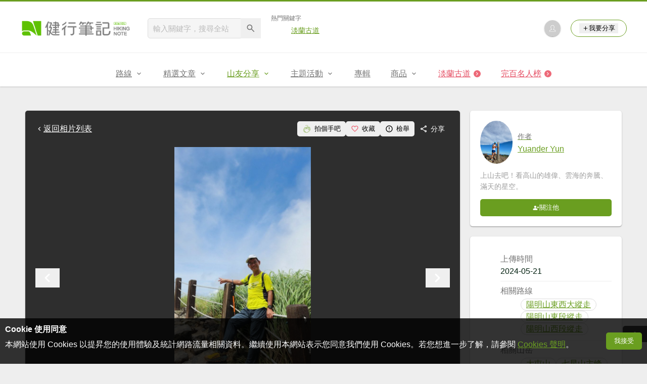

--- FILE ---
content_type: text/html; charset=UTF-8
request_url: https://hiking.biji.co/index.php?q=album&act=photo&album_id=53286&ap_id=2508857
body_size: 20977
content:
<!DOCTYPE html>
<html lang="zh-TW">
    <head>
        <meta charset="utf-8">
        <meta http-equiv="x-dns-prefetch-control" content="on">
        <meta name="viewport" content="width=device-width, height=device-height, user-scalable=1">
                <meta name="dailymotion-domain-verification" content="dmg4s90bnv71te1dt">
        <title>20240519_一群人的陽明山東西大縱走 - 健行筆記</title>
        <meta name="description" content="">
<meta name="image" content="https://cdntwrunning.biji.co/600_8eab61021fa3b84d7ee4c024b9d97832.jpg">
<meta itemprop="name" content="20240519_一群人的陽明山東西大縱走照片_2508857"/>
<meta itemprop="description" content=""/>
<meta itemprop="image" content="https://cdntwrunning.biji.co/600_8eab61021fa3b84d7ee4c024b9d97832.jpg"/>
<meta property="og:title" content="20240519_一群人的陽明山東西大縱走照片_2508857" />
<meta property="og:description" content=""/>
<meta property="og:url" content="https://hiking.biji.co/index.php?q=album&act=photo&album_id=53286&ap_id=2508857"/>
<meta property="og:image" content="https://cdntwrunning.biji.co/600_8eab61021fa3b84d7ee4c024b9d97832.jpg"/>
<meta property="og:site_name" content="健行筆記"/>
<meta property="og:type" content="website">
<meta property="og:locale" content="zh_TW"/>
<meta property="og:ttl" content="604800"/>
<meta property="fb:app_id" content="230626213615077"/>
        <meta name="apple-mobile-web-app-title" content="健行筆記">
<meta name="application-name" content="健行筆記">
<meta name="msapplication-TileColor" content="#6a9e20">
<meta name="msapplication-config" content="/browserconfig.xml">
<link rel="apple-touch-icon" sizes="180x180" href="/apple-touch-icon.png">
<link rel="icon" type="image/png" sizes="32x32" href="/favicon-32x32.png">
<link rel="icon" type="image/png" sizes="16x16" href="/favicon-16x16.png">
<link rel="manifest" href="/manifest.json">
<link rel="mask-icon" href="/safari-pinned-tab.svg" color="#6a9e20">
<link rel="shortcut icon" href="/favicon.ico">                    <link rel="canonical" href="https://hiking.biji.co/index.php?q=album&act=photo&album_id=53286&ap_id=2508857">
                <link rel="alternate" href="https://hiking.biji.co/index.php?q=album&amp;act=photo&amp;album_id=53286&amp;ap_id=2508857" hreflang="x-default">
        <link rel="alternate" href="https://hiking.biji.co/index.php?q=album&amp;act=photo&amp;album_id=53286&amp;ap_id=2508857" hreflang="zh-TW">
        <link rel="preload" href="/css/computer/main.css?v=1767155621" as="style">
        <link rel="preconnect" href="https://cdnjs.cloudflare.com" crossorigin>
        <link rel="preconnect" href="https://cdntwrunning.biji.co" crossorigin>
        <link href="/css/computer/main.css?v=1767155621" rel="stylesheet" media="all">
                    <script type="text/javascript" src="https://securepubads.g.doubleclick.net/tag/js/gpt.js" async></script>
            <script>
    var _comscore = _comscore || [];
    _comscore.push({ c1: "2", c2: "31736412" });
    (function() {
        var s = document.createElement("script"), el = document.getElementsByTagName("script")[0]; s.async = true;
        s.src = "https://sb.scorecardresearch.com/cs/31736412/beacon.js";
        el.parentNode.insertBefore(s, el);
    })();
</script><script>
    !function(f,b,e,v,n,t,s){if(f.fbq)return;n=f.fbq=function(){n.callMethod?n.callMethod.apply(n,arguments):n.queue.push(arguments)};if(!f._fbq)f._fbq=n;n.push=n;n.loaded=!0;n.version='2.0';n.queue=[];t=b.createElement(e);t.async=!0;t.src=v;s=b.getElementsByTagName(e)[0];s.parentNode.insertBefore(t,s)}(window,document,'script','https://connect.facebook.net/en_US/fbevents.js');
    fbq('init', '2086363621619508');
    fbq('track', 'PageView');
</script><script async src="https://www.googletagmanager.com/gtag/js?id=UA-19791415-11"></script>
<script>
    window.dataLayer = window.dataLayer || [];
    function gtag(){dataLayer.push(arguments);}
    gtag('js', new Date());

    
    gtag('config', 'UA-19791415-11');
</script><script type="text/javascript">
    !function(q,g,r,a,p,h,js) {
    q.appier=q.qg; if(q.qg)return; js=q.appier=q.qg=function() {
    js.callmethod ? js.callmethod.call(js, arguments) : js.queue.push(arguments); };
    js.queue=[]; p=g.createElement(r);p.async=!0;p.src=a;h=g.getElementsByTagName(r)[0]; h.parentNode.insertBefore(p,h);
    } (window,document,'script','https://cdn.qgr.ph/qgraph.5a937136420cfdf368a8.js');
</script><!-- Google Tag Manager -->
<script>
    (function(w,d,s,l,i){w[l]=w[l]||[];w[l].push({'gtm.start':
    new Date().getTime(),event:'gtm.js'});var f=d.getElementsByTagName(s)[0],
    j=d.createElement(s),dl=l!='dataLayer'?'&l='+l:'';j.async=true;j.src=
    'https://www.googletagmanager.com/gtm.js?id='+i+dl;f.parentNode.insertBefore(j,f);
    })(window,document,'script','dataLayer','GTM-5MPK7GL');
</script>            </head>
    <body>
        <noscript>
        <img src="https://sb.scorecardresearch.com/p?c1=2&c2=31736412&cv=3.6.0&cj=1">
        <img src="https://www.facebook.com/tr?id=2086363621619508&ev=PageView&noscript=1" width="1" height="1">
        <iframe src="https://www.googletagmanager.com/ns.html?id=GTM-5MPK7GL" height="0" width="0" style="display:none;visibility:hidden"></iframe>
</noscript>        <header class="relative bg-white">
            <div class="prograss-bar bg-primary"></div>
            <div class="inner-top flex justify-between mx-auto">
                <div class="flex items-center space-x-8">
                    <a href="/" class="block" title="健行筆記">
                        <img src="/images/default_img/logo_header.png" width="220" height="36" alt="健行筆記">
                    </a>
                    <div class="flex items-center space-x-5">
                        <form id="site_search" class="relative" action="javascript:;">
                            <input id="g_search_input" class="g-search-input w-56 bg-gray-100" type="text" placeholder="輸入關鍵字，搜尋全站" name="search_keyword" required>
                            <button type="submit" class="absolute inset-y-0 right-0 w-10 text-xl text-gray-600">
                                <svg class="svg-icon mx-auto" aria-hidden="true"><use href="/icons/common.sprite.svg#search"/></svg>
                            </button>
                        </form>
                                                    <div class="space-y-1.5">
                                <div class="text-xs text-gray-600">熱門關鍵字</div>
                                <ul class="flex items-center space-x-4 text-sm">
                                                                            <li>
                                            <a href="https://hiking.biji.co/index.php?q=minisite&amp;id=272" >淡蘭古道</a>
                                        </li>
                                                                    </ul>
                            </div>
                                            </div>
                </div>
                <ul class="quick-tool flex flex-none items-center space-x-5">
                                            <li class="quick-tool__item">
                            <a href="/index.php?q=member" title="前往登入會員">
                                <img class="avatar w-8 object-cover aspect-1/1 shadow-z1" src="https://cdntwrunning.biji.co/default_avatar.jpg" alt="預設頭像">
                            </a>
                        </li>
                                        <li class="quick-tool__item relative rounded-pill text-sm text-primary border border-primary px-4 py-1.5 group">
                        <button type="menu" class="flex items-center space-x-1.5">
                            <svg class="svg-icon" aria-hidden="true"><use href="/icons/common.sprite.svg#add"/></svg>我要分享
                        </button>
                        <ul class="quick-tool__ugc-tools text-sm bg-gray-100 divide-y divide-gray-300 px-2.5 py-1.5 rounded shadow-z2 whitespace-nowrap invisible group-hover:visible">
                            <li><a href="/index.php?q=album&act=upload_photo" class="block text-gray-600 p-2.5">上傳照片</a></li>
                            <li><a href="/index.php?q=trail&act=upload_gpx" class="block text-gray-600 p-2.5">上傳GPX</a></li>
                            <li><a href="/index.php?q=review&act=write_review" class="block text-gray-600 p-2.5">分享心得</a></li>
                            <li><a href="/index.php?q=trail&act=supply" class="block text-gray-600 p-2.5">提供路線</a></li>
                            <li><a href="/index.php?q=album&act=create_magazine" class="block text-gray-600 p-2.5">今天去哪兒</a></li>
                        </ul>
                    </li>
                </ul>
            </div>
            <nav id="js-website-nav" class="border-t border-gray-200">
                <ul class="flex justify-center">
                    <li class="nav-item relative group ">
    <a href="#" class="flex items-center space-x-1.5 px-5 py-4 text-gray-600" title="路線">
        <span>路線</span>
        <svg class="svg-icon" aria-hidden="true"><use href="/icons/common.sprite.svg#arrow-down"/></svg>
    </a>
    <ul class="subNav-list w-48 text-base bg-gray-100 px-2.5 py-1 divide-y divide-gray-300 rounded rounded-t-0 shadow-z2 invisible group-hover:visible">
        <li><a href="/index.php?q=trail" class="block p-2.5 text-gray-600">找路線</a></li>
        <li><a href="/index.php?q=trail&act=theme" class="block p-2.5 text-gray-600">主題路線</a></li>
        <li><a href="/index.php?q=trail&act=gpx_list" class="block p-2.5 text-gray-600">GPX</a></li>
        <li><a href="/index.php?q=report" class="block p-2.5 text-gray-600">路況回報</a></li>
        <li><a href="/index.php?q=discuss" class="block p-2.5 text-gray-600">路線討論</a></li>
        <li><a href="/index.php?q=mountain&act=famous-index" class="block p-2.5 text-gray-600">台灣名山</a></li>
        <li><a href="/index.php?q=mountain" class="block p-2.5 text-gray-600">山岳</a></li>
        <li><a href="/index.php?q=chalet" class="block p-2.5 text-gray-600">山屋</a></li>
        <li><a href="/index.php?q=plant" class="block p-2.5 text-gray-600">植物</a></li>
        <li><a href="/index.php?q=place" class="block p-2.5 text-gray-600">地點</a></li>
    </ul>
</li>
<li class="nav-item relative group ">
    <a href="#" class="flex items-center space-x-1.5 px-5 py-4 text-gray-600" title="精選文章">
        <span>精選文章</span>
        <svg class="svg-icon" aria-hidden="true"><use href="/icons/common.sprite.svg#arrow-down"/></svg>
    </a>
    <ul class="subNav-list w-48 text-base bg-gray-100 px-2.5 py-1 divide-y divide-gray-300 rounded rounded-t-0 shadow-z2 invisible group-hover:visible">
        <li><a href="/index.php?q=news" class="block p-2.5 text-gray-600">全部文章</a></li>
                    <li><a href="/index.php?q=news&label=1&filter=1" class="block p-2.5 text-gray-600">新聞時事</a></li>
                    <li><a href="/index.php?q=news&label=2&filter=1" class="block p-2.5 text-gray-600">產品活動</a></li>
                    <li><a href="/index.php?q=news&label=3&filter=1" class="block p-2.5 text-gray-600">登山知識</a></li>
                    <li><a href="/index.php?q=news&label=5&filter=1" class="block p-2.5 text-gray-600">路線旅遊</a></li>
                    <li><a href="/index.php?q=news&label=9&filter=1" class="block p-2.5 text-gray-600">生態環境</a></li>
                    <li><a href="/index.php?q=news&label=47&filter=1" class="block p-2.5 text-gray-600">人文歷史</a></li>
                    <li><a href="/index.php?q=news&label=48&filter=1" class="block p-2.5 text-gray-600">越野跑</a></li>
            </ul>
</li>
<li class="nav-item relative group is-acted">
    <a href="#" class="flex items-center space-x-1.5 px-5 py-4 text-gray-600" title="山友分享">
        <span>山友分享</span>
        <svg class="svg-icon" aria-hidden="true"><use href="/icons/common.sprite.svg#arrow-down"/></svg>
    </a>
    <ul class="subNav-list w-48 text-base bg-gray-100 px-2.5 py-1 divide-y divide-gray-300 rounded rounded-t-0 shadow-z2 invisible group-hover:visible">
        <li><a href="/index.php?q=review" class="block p-2.5 text-gray-600">心得</a></li>
        <li><a href="/index.php?q=album" class="block p-2.5 text-gray-600">相簿</a></li>
        <li><a href="/index.php?q=album&act=magazine_list" class="block p-2.5 text-gray-600">今天去哪兒</a></li>
    </ul>
</li>
<li class="nav-item relative group ">
    <a href="#" class="flex items-center space-x-1.5 px-5 py-4 text-gray-600" title="主題活動">
        <span>主題活動</span>
        <svg class="svg-icon" aria-hidden="true"><use href="/icons/common.sprite.svg#arrow-down"/></svg>
    </a>
    <ul class="subNav-list w-48 text-base bg-gray-100 px-2.5 py-1 divide-y divide-gray-300 rounded rounded-t-0 shadow-z2 invisible group-hover:visible">
        <li><a href="/index.php?q=minisite&act=list" class="block p-2.5 text-gray-600">線上活動</a></li>
        <li><a href="/index.php?q=minisite&act=list&category=theme" class="block p-2.5 text-gray-600">主題遊程</a></li>
        <li><a href="/index.php?q=minisite&act=travel_map" class="block p-2.5 text-gray-600">區域步道旅行地圖</a></li>
    </ul>
</li>
<li class="nav-item relative ">
    <a href="/index.php?q=special" class="flex items-center space-x-1.5 px-5 py-4 text-gray-600" title="專輯">
        <span>專輯</span>
    </a>
</li>
<li class="nav-item relative group ">
    <a href="https://buy.biji.co" class="flex items-center space-x-1.5 px-5 py-4 text-gray-600" target="_blank" rel="noopener noreferrer nofollow" title="商品">
        <span>商品</span>
        <svg class="svg-icon" aria-hidden="true"><use href="/icons/common.sprite.svg#arrow-down"/></svg>
    </a>
    <ul class="subNav-list w-48 text-base bg-gray-100 px-2.5 py-1 divide-y divide-gray-300 rounded rounded-t-0 shadow-z2 invisible group-hover:visible">
        <li><a href="https://buy.biji.co" class="block p-2.5 text-gray-600" target="_blank" rel="noopener noreferrer">健行購物</a></li>
        <li><a href="/index.php?q=shop" class="block p-2.5 text-gray-600">乾糧兌換</a></li>
    </ul>
</li>
    <li class="js-adword nav-item relative special-item" data-title="淡蘭古道" data-unit="W1">
        <a href="https://hiking.biji.co/index.php?q=minisite&id=272" class="flex items-center space-x-1.5 px-5 py-4 text-froly-500" title="淡蘭古道"  >
            <div class="truncate">淡蘭古道</div>
            <svg class="flex-none svg-icon bg-froly-400 text-sm text-white rounded-circle" aria-hidden="true"><use href="/icons/common.sprite.svg#arrow-right"/></svg>
        </a>
    </li>
    <li class="nav-item relative special-item">
        <a href="javascript:;" id="carry_mountain_pop" class="flex items-center space-x-1.5 px-5 py-4 text-froly-500" title="完百名人榜">
            <div>完百名人榜</div>
            <svg class="svg-icon bg-froly-400 text-sm text-white rounded-circle" aria-hidden="true"><use href="/icons/common.sprite.svg#arrow-right"/></svg>
        </a>
    </li>
                </ul>
            </nav>
        </header>
        <div id="adGeek-full-ad-slot"></div><link rel="stylesheet" href="https://cdnjs.cloudflare.com/ajax/libs/Swiper/5.4.5/css/swiper.min.css" integrity="sha512-uCQmAoax6aJTxC03VlH0uCEtE0iLi83TW1Qh6VezEZ5Y17rTrIE+8irz4H4ehM7Fbfbm8rb30OkxVkuwhXxrRg==" crossorigin="anonymous" referrerpolicy="no-referrer">
<div class="row py-8">
    <div class="album-single-photo flex items-start">
        <main class="main-content col-c8-8 space-y-5">
            <div class="single-photo-wrap bg-gray-800 p-5 rounded shadow-z1 space-y-5">
                <div class="flex items-center justify-between">
                    <a href="/index.php?q=album&act=photo_list&album_id=53286" class="flex items-center text-white" title="返回20240519_一群人的陽明山東西大縱走相簿">
                        <svg class="svg-icon" aria-hidden="true"><use href="/icons/common.sprite.svg#arrow-left"></use></svg> 返回相片列表
                    </a>
                    <div class="flex items-center text-sm text-white">
                        <button type="button" id="clap_btn" class="flex items-center px-2.5 py-1.5 rounded space-x-1.5 hover:bg-gray-700 rounded ">
                            <svg class="svg-icon text-lg text-primary" aria-hidden="true">
                                <use href="/icons/common.sprite.svg#clap"/>
                            </svg>
                            <span class="status_text">拍個手吧</span>
                        </button>
                        <button type="button" id="collect_btn" class="flex items-center px-2.5 py-1.5 rounded space-x-1.5 hover:bg-gray-700 rounded" aria-pressed="false">
                            <svg class="svg-icon text-base text-froly-400" aria-hidden="true">
                                <use href="/icons/common.sprite.svg#heart-o"/>
                            </svg>
                            <span class="status_text">收藏</span>
                        </button>
                        <button type="button" id="accuse_btn" class="flex items-center px-2.5 py-1.5 rounded space-x-1.5 hover:bg-gray-700 rounded">
                            <svg class="svg-icon text-base" aria-hidden="true"><use href="/icons/common.sprite.svg#outline-warn"/></svg>
                            <span>檢舉</span>
                        </button>
                        <div class="relative group">
                            <span class="flex items-center px-2.5 py-1.5 rounded space-x-1.5 cursor-pointer hover:bg-gray-700 group-focus-within:bg-gray-700 share_btn" tabindex="-1">
                                <svg class="svg-icon text-base" aria-hidden="true"><use href="/icons/common.sprite.svg#share"/></svg>
                                <span>分享</span>
                            </span>
                            <div class="absolute right-0 top-full z-10 bg-white p-4 space-y-2.5 rounded whitespace-nowrap invisible group-focus-within:visible shadow-z2">
                                <div class="text-gray-600">分享至</div>
                                <ul class="text-gray-700 space-y-1.5">
                                    <li>
                                        <button type="button" class="flex items-center w-full px-2.5 py-1.5 space-x-2.5 rounded hover:bg-gray-200 fb_share" tabindex="0">
                                            <svg class="svg-icon text-base text-facebook" aria-hidden="true"><use href="/icons/common.sprite.svg#brand-facebook"/></svg>
                                            <span>Facebook</span>
                                        </button>
                                    </li>
                                    <li>
                                        <button type="button" class="flex items-center w-full px-2.5 py-1.5 space-x-2.5 rounded hover:bg-gray-200 line_share" tabindex="-1">
                                            <svg class="svg-icon text-base text-line" aria-hidden="true"><use href="/icons/common.sprite.svg#brand-line"/></svg>
                                            <span>LINE</span>
                                        </button>
                                    </li>
                                </ul>
                            </div>
                        </div>
                    </div>
                </div>
                <div class="photo-preview-block relative text-center text-0">
                    <div class="photo-container relative inline-block overflow-hidden">
                        <img id="photo_show" src="https://cdntwrunning.biji.co/1024_8eab61021fa3b84d7ee4c024b9d97832.jpg" alt="20240519_一群人的陽明山東西大縱走_2508857">
                        <div id="photo_detail" class="photo-detail absolute inset-x-0 bottom-0 text-white expand-more">
                            <div id="photo_summary" class="leading-normal text-left text-sm p-3 is-hidden"></div>
                            <div class="micro-info-wrap flex items-center space-x-2.5 text-sm">
                                <div class="list-item flex items-center rounded-pill space-x-1.5">
                                    <svg class="svg-icon" aria-hidden="true"><use href="/icons/common.sprite.svg#clap"/></svg>
                                    <span id="photo_clap">3</span>
                                </div>
                                <div class="list-item flex items-center rounded-pill space-x-1.5">
                                    <svg class="svg-icon" aria-hidden="true"><use href="/icons/common.sprite.svg#eye"/></svg>
                                    <span id="photo_pageview">82</span>
                                </div>
                                <button type="button" id="toggle_expand" class="list-item flex items-center rounded-pill text-xl is-hidden">
                                    <svg class="svg-icon" aria-hidden="true"><use href="/icons/common.sprite.svg#arrow-down"/></svg>
                                </button>
                            </div>
                        </div>
                    </div>
                    <button type="button" id="prev_photo" class="absolute inset-y-center left-0 text-white text-4xl">
                        <svg class="svg-icon" aria-hidden="true"><use href="/icons/common.sprite.svg#arrow-left"/></svg>
                    </button>
                    <button type="button" id="next_photo" class="absolute inset-y-center right-0 text-white text-4xl">
                        <svg class="svg-icon" aria-hidden="true"><use href="/icons/common.sprite.svg#arrow-right"/></svg>
                    </button>
                    <input type="hidden" id="photo_data" value="2508857" data-album="53286">
                </div>
                <div class="preview-wrap relative mx-auto px-10">
                    <div id="preview_list" class="swiper-container">
                        <ul class="preview-list swiper-wrapper relative">
                                                            <li id="photo_2508734" class="preview-item border border-gray-200 swiper-slide photo_preview cursor-pointer" data-id="2508734" data-index="0">
                                    <img src="https://cdntwrunning.biji.co/300_5ab8637a1ff7a6ed1d4dd340f5c5e638.jpg" class="w-full object-cover aspect-1/1" loading="lazy">
                                </li>
                                                            <li id="photo_2508735" class="preview-item border border-gray-200 swiper-slide photo_preview cursor-pointer" data-id="2508735" data-index="1">
                                    <img src="https://cdntwrunning.biji.co/300_765dab00f000e44fb3974adebbcd3ccd.jpg" class="w-full object-cover aspect-1/1" loading="lazy">
                                </li>
                                                            <li id="photo_2508736" class="preview-item border border-gray-200 swiper-slide photo_preview cursor-pointer" data-id="2508736" data-index="2">
                                    <img src="https://cdntwrunning.biji.co/300_a3a3f943769f1d688d7d8bd0cf6ecfc6.jpg" class="w-full object-cover aspect-1/1" loading="lazy">
                                </li>
                                                            <li id="photo_2508737" class="preview-item border border-gray-200 swiper-slide photo_preview cursor-pointer" data-id="2508737" data-index="3">
                                    <img src="https://cdntwrunning.biji.co/300_52ea5a7c9a245e2f581d627eea8d4fa5.jpg" class="w-full object-cover aspect-1/1" loading="lazy">
                                </li>
                                                            <li id="photo_2508738" class="preview-item border border-gray-200 swiper-slide photo_preview cursor-pointer" data-id="2508738" data-index="4">
                                    <img src="https://cdntwrunning.biji.co/300_7b453593fa0953222892921486b25418.jpg" class="w-full object-cover aspect-1/1" loading="lazy">
                                </li>
                                                            <li id="photo_2508739" class="preview-item border border-gray-200 swiper-slide photo_preview cursor-pointer" data-id="2508739" data-index="5">
                                    <img src="https://cdntwrunning.biji.co/300_ec6cf97b4ee1cdad86a63bd61405962a.jpg" class="w-full object-cover aspect-1/1" loading="lazy">
                                </li>
                                                            <li id="photo_2508740" class="preview-item border border-gray-200 swiper-slide photo_preview cursor-pointer" data-id="2508740" data-index="6">
                                    <img src="https://cdntwrunning.biji.co/300_f1bdfaf4bc758278ca0a7ff15b7ebe2c.jpg" class="w-full object-cover aspect-1/1" loading="lazy">
                                </li>
                                                            <li id="photo_2508741" class="preview-item border border-gray-200 swiper-slide photo_preview cursor-pointer" data-id="2508741" data-index="7">
                                    <img src="https://cdntwrunning.biji.co/300_feebf5b8f67222db7fe525a95db06caa.jpg" class="w-full object-cover aspect-1/1" loading="lazy">
                                </li>
                                                            <li id="photo_2508742" class="preview-item border border-gray-200 swiper-slide photo_preview cursor-pointer" data-id="2508742" data-index="8">
                                    <img src="https://cdntwrunning.biji.co/300_d63c63bf997f43342f9ffb9ebce4f624.jpg" class="w-full object-cover aspect-1/1" loading="lazy">
                                </li>
                                                            <li id="photo_2508743" class="preview-item border border-gray-200 swiper-slide photo_preview cursor-pointer" data-id="2508743" data-index="9">
                                    <img src="https://cdntwrunning.biji.co/300_b34a414e0b8186b6ed5af7ab8c346efd.jpg" class="w-full object-cover aspect-1/1" loading="lazy">
                                </li>
                                                            <li id="photo_2508744" class="preview-item border border-gray-200 swiper-slide photo_preview cursor-pointer" data-id="2508744" data-index="10">
                                    <img src="https://cdntwrunning.biji.co/300_bb901c8b53320647c50302d5d43b02aa.jpg" class="w-full object-cover aspect-1/1" loading="lazy">
                                </li>
                                                            <li id="photo_2508745" class="preview-item border border-gray-200 swiper-slide photo_preview cursor-pointer" data-id="2508745" data-index="11">
                                    <img src="https://cdntwrunning.biji.co/300_c7263aa1c3a69fb038a78fb66af9990d.jpg" class="w-full object-cover aspect-1/1" loading="lazy">
                                </li>
                                                            <li id="photo_2508746" class="preview-item border border-gray-200 swiper-slide photo_preview cursor-pointer" data-id="2508746" data-index="12">
                                    <img src="https://cdntwrunning.biji.co/300_644c06c11eac1c3f1051a5d115e9e291.jpg" class="w-full object-cover aspect-1/1" loading="lazy">
                                </li>
                                                            <li id="photo_2508747" class="preview-item border border-gray-200 swiper-slide photo_preview cursor-pointer" data-id="2508747" data-index="13">
                                    <img src="https://cdntwrunning.biji.co/300_8c5a07cb7aef7fdb4bfa90aee3326102.jpg" class="w-full object-cover aspect-1/1" loading="lazy">
                                </li>
                                                            <li id="photo_2508748" class="preview-item border border-gray-200 swiper-slide photo_preview cursor-pointer" data-id="2508748" data-index="14">
                                    <img src="https://cdntwrunning.biji.co/300_293e7bbc1beb5093c8c63436145580a6.jpg" class="w-full object-cover aspect-1/1" loading="lazy">
                                </li>
                                                            <li id="photo_2508749" class="preview-item border border-gray-200 swiper-slide photo_preview cursor-pointer" data-id="2508749" data-index="15">
                                    <img src="https://cdntwrunning.biji.co/300_b46134538851d05ca92bc9db6034cb5d.jpg" class="w-full object-cover aspect-1/1" loading="lazy">
                                </li>
                                                            <li id="photo_2508750" class="preview-item border border-gray-200 swiper-slide photo_preview cursor-pointer" data-id="2508750" data-index="16">
                                    <img src="https://cdntwrunning.biji.co/300_49fb219dc1dae7d0896308f58d5f2fbb.jpg" class="w-full object-cover aspect-1/1" loading="lazy">
                                </li>
                                                            <li id="photo_2508751" class="preview-item border border-gray-200 swiper-slide photo_preview cursor-pointer" data-id="2508751" data-index="17">
                                    <img src="https://cdntwrunning.biji.co/300_51c159a243a51f23a5d6cfd34f21ae4e.jpg" class="w-full object-cover aspect-1/1" loading="lazy">
                                </li>
                                                            <li id="photo_2508752" class="preview-item border border-gray-200 swiper-slide photo_preview cursor-pointer" data-id="2508752" data-index="18">
                                    <img src="https://cdntwrunning.biji.co/300_c5f148507a0be2b01356b8e0e9e6d495.jpg" class="w-full object-cover aspect-1/1" loading="lazy">
                                </li>
                                                            <li id="photo_2508753" class="preview-item border border-gray-200 swiper-slide photo_preview cursor-pointer" data-id="2508753" data-index="19">
                                    <img src="https://cdntwrunning.biji.co/300_677c0acecc860a7881bc742c4828a738.jpg" class="w-full object-cover aspect-1/1" loading="lazy">
                                </li>
                                                            <li id="photo_2508754" class="preview-item border border-gray-200 swiper-slide photo_preview cursor-pointer" data-id="2508754" data-index="20">
                                    <img src="https://cdntwrunning.biji.co/300_34fc0a4e70f22d97578109a9887459e4.jpg" class="w-full object-cover aspect-1/1" loading="lazy">
                                </li>
                                                            <li id="photo_2508755" class="preview-item border border-gray-200 swiper-slide photo_preview cursor-pointer" data-id="2508755" data-index="21">
                                    <img src="https://cdntwrunning.biji.co/300_27540bf911be2e90ae1f03b225b15eeb.jpg" class="w-full object-cover aspect-1/1" loading="lazy">
                                </li>
                                                            <li id="photo_2508756" class="preview-item border border-gray-200 swiper-slide photo_preview cursor-pointer" data-id="2508756" data-index="22">
                                    <img src="https://cdntwrunning.biji.co/300_2390a58ce5bd85dbc462e38ad3289cbb.jpg" class="w-full object-cover aspect-1/1" loading="lazy">
                                </li>
                                                            <li id="photo_2508757" class="preview-item border border-gray-200 swiper-slide photo_preview cursor-pointer" data-id="2508757" data-index="23">
                                    <img src="https://cdntwrunning.biji.co/300_83b7ce68048be5297d4a1f324c981a1f.jpg" class="w-full object-cover aspect-1/1" loading="lazy">
                                </li>
                                                            <li id="photo_2508758" class="preview-item border border-gray-200 swiper-slide photo_preview cursor-pointer" data-id="2508758" data-index="24">
                                    <img src="https://cdntwrunning.biji.co/300_115d3f0d05e9e0e6c972837028f90d39.jpg" class="w-full object-cover aspect-1/1" loading="lazy">
                                </li>
                                                            <li id="photo_2508759" class="preview-item border border-gray-200 swiper-slide photo_preview cursor-pointer" data-id="2508759" data-index="25">
                                    <img src="https://cdntwrunning.biji.co/300_95c2997e6b7f2fa1faa444ea5fa6fb9e.jpg" class="w-full object-cover aspect-1/1" loading="lazy">
                                </li>
                                                            <li id="photo_2508760" class="preview-item border border-gray-200 swiper-slide photo_preview cursor-pointer" data-id="2508760" data-index="26">
                                    <img src="https://cdntwrunning.biji.co/300_65d1612ad7ac3e7509a9789190e025e2.jpg" class="w-full object-cover aspect-1/1" loading="lazy">
                                </li>
                                                            <li id="photo_2508761" class="preview-item border border-gray-200 swiper-slide photo_preview cursor-pointer" data-id="2508761" data-index="27">
                                    <img src="https://cdntwrunning.biji.co/300_d08dd5e92b6ef0600024723f0cf63123.jpg" class="w-full object-cover aspect-1/1" loading="lazy">
                                </li>
                                                            <li id="photo_2508762" class="preview-item border border-gray-200 swiper-slide photo_preview cursor-pointer" data-id="2508762" data-index="28">
                                    <img src="https://cdntwrunning.biji.co/300_966f89c3308c5aa7a813348bbfb85497.jpg" class="w-full object-cover aspect-1/1" loading="lazy">
                                </li>
                                                            <li id="photo_2508763" class="preview-item border border-gray-200 swiper-slide photo_preview cursor-pointer" data-id="2508763" data-index="29">
                                    <img src="https://cdntwrunning.biji.co/300_678bcce651d62393f71eb69797ad4c88.jpg" class="w-full object-cover aspect-1/1" loading="lazy">
                                </li>
                                                            <li id="photo_2508764" class="preview-item border border-gray-200 swiper-slide photo_preview cursor-pointer" data-id="2508764" data-index="30">
                                    <img src="https://cdntwrunning.biji.co/300_5f3af912083db43413fbb57fb455aff9.jpg" class="w-full object-cover aspect-1/1" loading="lazy">
                                </li>
                                                            <li id="photo_2508765" class="preview-item border border-gray-200 swiper-slide photo_preview cursor-pointer" data-id="2508765" data-index="31">
                                    <img src="https://cdntwrunning.biji.co/300_9e837995c5577cb9305cb7195d1f1894.jpg" class="w-full object-cover aspect-1/1" loading="lazy">
                                </li>
                                                            <li id="photo_2508766" class="preview-item border border-gray-200 swiper-slide photo_preview cursor-pointer" data-id="2508766" data-index="32">
                                    <img src="https://cdntwrunning.biji.co/300_4cd5741681b217370794ddfaa86aec57.jpg" class="w-full object-cover aspect-1/1" loading="lazy">
                                </li>
                                                            <li id="photo_2508767" class="preview-item border border-gray-200 swiper-slide photo_preview cursor-pointer" data-id="2508767" data-index="33">
                                    <img src="https://cdntwrunning.biji.co/300_fc1a34ceec63981eff821ee961db7961.jpg" class="w-full object-cover aspect-1/1" loading="lazy">
                                </li>
                                                            <li id="photo_2508768" class="preview-item border border-gray-200 swiper-slide photo_preview cursor-pointer" data-id="2508768" data-index="34">
                                    <img src="https://cdntwrunning.biji.co/300_cb60a3770b2b73df8112542ad53af15a.jpg" class="w-full object-cover aspect-1/1" loading="lazy">
                                </li>
                                                            <li id="photo_2508769" class="preview-item border border-gray-200 swiper-slide photo_preview cursor-pointer" data-id="2508769" data-index="35">
                                    <img src="https://cdntwrunning.biji.co/300_de244a56d07613c62fa15a58442ddf01.jpg" class="w-full object-cover aspect-1/1" loading="lazy">
                                </li>
                                                            <li id="photo_2508770" class="preview-item border border-gray-200 swiper-slide photo_preview cursor-pointer" data-id="2508770" data-index="36">
                                    <img src="https://cdntwrunning.biji.co/300_b1204559149a50fa55ecafe44b1376b8.jpg" class="w-full object-cover aspect-1/1" loading="lazy">
                                </li>
                                                            <li id="photo_2508771" class="preview-item border border-gray-200 swiper-slide photo_preview cursor-pointer" data-id="2508771" data-index="37">
                                    <img src="https://cdntwrunning.biji.co/300_845a78267eb201d35d4cedb73f8dc1ca.jpg" class="w-full object-cover aspect-1/1" loading="lazy">
                                </li>
                                                            <li id="photo_2508772" class="preview-item border border-gray-200 swiper-slide photo_preview cursor-pointer" data-id="2508772" data-index="38">
                                    <img src="https://cdntwrunning.biji.co/300_9b8946a2beb43cc2c1a59a462cb4d0b8.jpg" class="w-full object-cover aspect-1/1" loading="lazy">
                                </li>
                                                            <li id="photo_2508773" class="preview-item border border-gray-200 swiper-slide photo_preview cursor-pointer" data-id="2508773" data-index="39">
                                    <img src="https://cdntwrunning.biji.co/300_710799d3ded3abaf243478fa01e39d5f.jpg" class="w-full object-cover aspect-1/1" loading="lazy">
                                </li>
                                                            <li id="photo_2508774" class="preview-item border border-gray-200 swiper-slide photo_preview cursor-pointer" data-id="2508774" data-index="40">
                                    <img src="https://cdntwrunning.biji.co/300_fe803a2d5646f35ec94821de2a79af17.jpg" class="w-full object-cover aspect-1/1" loading="lazy">
                                </li>
                                                            <li id="photo_2508775" class="preview-item border border-gray-200 swiper-slide photo_preview cursor-pointer" data-id="2508775" data-index="41">
                                    <img src="https://cdntwrunning.biji.co/300_474ffd195484b37e6a13b50e226cd4c7.jpg" class="w-full object-cover aspect-1/1" loading="lazy">
                                </li>
                                                            <li id="photo_2508776" class="preview-item border border-gray-200 swiper-slide photo_preview cursor-pointer" data-id="2508776" data-index="42">
                                    <img src="https://cdntwrunning.biji.co/300_2a191206e6526d1d4001f929a7b8f31a.jpg" class="w-full object-cover aspect-1/1" loading="lazy">
                                </li>
                                                            <li id="photo_2508777" class="preview-item border border-gray-200 swiper-slide photo_preview cursor-pointer" data-id="2508777" data-index="43">
                                    <img src="https://cdntwrunning.biji.co/300_ebc4e186df3c64c69bdd3857629f1499.jpg" class="w-full object-cover aspect-1/1" loading="lazy">
                                </li>
                                                            <li id="photo_2508778" class="preview-item border border-gray-200 swiper-slide photo_preview cursor-pointer" data-id="2508778" data-index="44">
                                    <img src="https://cdntwrunning.biji.co/300_c699df71f6eeb0fc702785b27d4150c7.jpg" class="w-full object-cover aspect-1/1" loading="lazy">
                                </li>
                                                            <li id="photo_2508779" class="preview-item border border-gray-200 swiper-slide photo_preview cursor-pointer" data-id="2508779" data-index="45">
                                    <img src="https://cdntwrunning.biji.co/300_756953b7008689498d0403e70019da6c.jpg" class="w-full object-cover aspect-1/1" loading="lazy">
                                </li>
                                                            <li id="photo_2508780" class="preview-item border border-gray-200 swiper-slide photo_preview cursor-pointer" data-id="2508780" data-index="46">
                                    <img src="https://cdntwrunning.biji.co/300_52a1f9891da13554a5905dd4ea64b486.jpg" class="w-full object-cover aspect-1/1" loading="lazy">
                                </li>
                                                            <li id="photo_2508781" class="preview-item border border-gray-200 swiper-slide photo_preview cursor-pointer" data-id="2508781" data-index="47">
                                    <img src="https://cdntwrunning.biji.co/300_ca013001e2d76953b4cba58c65461877.jpg" class="w-full object-cover aspect-1/1" loading="lazy">
                                </li>
                                                            <li id="photo_2508782" class="preview-item border border-gray-200 swiper-slide photo_preview cursor-pointer" data-id="2508782" data-index="48">
                                    <img src="https://cdntwrunning.biji.co/300_ad5fe25eff774c9d7a899ee19ab4adb8.jpg" class="w-full object-cover aspect-1/1" loading="lazy">
                                </li>
                                                            <li id="photo_2508783" class="preview-item border border-gray-200 swiper-slide photo_preview cursor-pointer" data-id="2508783" data-index="49">
                                    <img src="https://cdntwrunning.biji.co/300_f204823080586cedb60c895bebaed646.jpg" class="w-full object-cover aspect-1/1" loading="lazy">
                                </li>
                                                            <li id="photo_2508784" class="preview-item border border-gray-200 swiper-slide photo_preview cursor-pointer" data-id="2508784" data-index="50">
                                    <img src="https://cdntwrunning.biji.co/300_92673af5d20be30e89e7cd4637bb593d.jpg" class="w-full object-cover aspect-1/1" loading="lazy">
                                </li>
                                                            <li id="photo_2508785" class="preview-item border border-gray-200 swiper-slide photo_preview cursor-pointer" data-id="2508785" data-index="51">
                                    <img src="https://cdntwrunning.biji.co/300_650ec88d2e1d0e1e129a149c1ad8ff83.jpg" class="w-full object-cover aspect-1/1" loading="lazy">
                                </li>
                                                            <li id="photo_2508786" class="preview-item border border-gray-200 swiper-slide photo_preview cursor-pointer" data-id="2508786" data-index="52">
                                    <img src="https://cdntwrunning.biji.co/300_d181a9bd8f6b68fa966afe9e56eea0ac.jpg" class="w-full object-cover aspect-1/1" loading="lazy">
                                </li>
                                                            <li id="photo_2508787" class="preview-item border border-gray-200 swiper-slide photo_preview cursor-pointer" data-id="2508787" data-index="53">
                                    <img src="https://cdntwrunning.biji.co/300_e42d76aa58d87c5ab8bf0c6cd69272c9.jpg" class="w-full object-cover aspect-1/1" loading="lazy">
                                </li>
                                                            <li id="photo_2508788" class="preview-item border border-gray-200 swiper-slide photo_preview cursor-pointer" data-id="2508788" data-index="54">
                                    <img src="https://cdntwrunning.biji.co/300_9044f0df41f020572366d17c984cecba.jpg" class="w-full object-cover aspect-1/1" loading="lazy">
                                </li>
                                                            <li id="photo_2508789" class="preview-item border border-gray-200 swiper-slide photo_preview cursor-pointer" data-id="2508789" data-index="55">
                                    <img src="https://cdntwrunning.biji.co/300_62c3a1bb642d5d4154591f3fd224a35e.jpg" class="w-full object-cover aspect-1/1" loading="lazy">
                                </li>
                                                            <li id="photo_2508790" class="preview-item border border-gray-200 swiper-slide photo_preview cursor-pointer" data-id="2508790" data-index="56">
                                    <img src="https://cdntwrunning.biji.co/300_debeacd11b54bb0e98e0f62c40d7214c.jpg" class="w-full object-cover aspect-1/1" loading="lazy">
                                </li>
                                                            <li id="photo_2508791" class="preview-item border border-gray-200 swiper-slide photo_preview cursor-pointer" data-id="2508791" data-index="57">
                                    <img src="https://cdntwrunning.biji.co/300_7c1155853f1d4175a7c5e85cace21e2c.jpg" class="w-full object-cover aspect-1/1" loading="lazy">
                                </li>
                                                            <li id="photo_2508792" class="preview-item border border-gray-200 swiper-slide photo_preview cursor-pointer" data-id="2508792" data-index="58">
                                    <img src="https://cdntwrunning.biji.co/300_5dd8f72aa0e3984469c3c3dc8359ac62.jpg" class="w-full object-cover aspect-1/1" loading="lazy">
                                </li>
                                                            <li id="photo_2508793" class="preview-item border border-gray-200 swiper-slide photo_preview cursor-pointer" data-id="2508793" data-index="59">
                                    <img src="https://cdntwrunning.biji.co/300_77c99f9d04b7f24e9d7cb0e52624ecaf.jpg" class="w-full object-cover aspect-1/1" loading="lazy">
                                </li>
                                                            <li id="photo_2508794" class="preview-item border border-gray-200 swiper-slide photo_preview cursor-pointer" data-id="2508794" data-index="60">
                                    <img src="https://cdntwrunning.biji.co/300_6cba174e753e7e55147a34dce52aed80.jpg" class="w-full object-cover aspect-1/1" loading="lazy">
                                </li>
                                                            <li id="photo_2508795" class="preview-item border border-gray-200 swiper-slide photo_preview cursor-pointer" data-id="2508795" data-index="61">
                                    <img src="https://cdntwrunning.biji.co/300_016a25112cfede26e3630fad2c8242ff.jpg" class="w-full object-cover aspect-1/1" loading="lazy">
                                </li>
                                                            <li id="photo_2508796" class="preview-item border border-gray-200 swiper-slide photo_preview cursor-pointer" data-id="2508796" data-index="62">
                                    <img src="https://cdntwrunning.biji.co/300_c63873e5f777d9f54c70687fd09c888c.jpg" class="w-full object-cover aspect-1/1" loading="lazy">
                                </li>
                                                            <li id="photo_2508797" class="preview-item border border-gray-200 swiper-slide photo_preview cursor-pointer" data-id="2508797" data-index="63">
                                    <img src="https://cdntwrunning.biji.co/300_ecf55a99ef4db89c1d52e426a2eee44b.jpg" class="w-full object-cover aspect-1/1" loading="lazy">
                                </li>
                                                            <li id="photo_2508798" class="preview-item border border-gray-200 swiper-slide photo_preview cursor-pointer" data-id="2508798" data-index="64">
                                    <img src="https://cdntwrunning.biji.co/300_cb974c5ceb0502b1b99ab9cd57896402.jpg" class="w-full object-cover aspect-1/1" loading="lazy">
                                </li>
                                                            <li id="photo_2508799" class="preview-item border border-gray-200 swiper-slide photo_preview cursor-pointer" data-id="2508799" data-index="65">
                                    <img src="https://cdntwrunning.biji.co/300_ab7e93bc94d5ff558200c1a44e47cddc.jpg" class="w-full object-cover aspect-1/1" loading="lazy">
                                </li>
                                                            <li id="photo_2508800" class="preview-item border border-gray-200 swiper-slide photo_preview cursor-pointer" data-id="2508800" data-index="66">
                                    <img src="https://cdntwrunning.biji.co/300_36e235f794201fbb8ed2f53e77b054d4.jpg" class="w-full object-cover aspect-1/1" loading="lazy">
                                </li>
                                                            <li id="photo_2508801" class="preview-item border border-gray-200 swiper-slide photo_preview cursor-pointer" data-id="2508801" data-index="67">
                                    <img src="https://cdntwrunning.biji.co/300_49179641a4cf2d57e2a3f20371d37883.jpg" class="w-full object-cover aspect-1/1" loading="lazy">
                                </li>
                                                            <li id="photo_2508802" class="preview-item border border-gray-200 swiper-slide photo_preview cursor-pointer" data-id="2508802" data-index="68">
                                    <img src="https://cdntwrunning.biji.co/300_9d0f9ed61dc1b9855820b1109b1ead20.jpg" class="w-full object-cover aspect-1/1" loading="lazy">
                                </li>
                                                            <li id="photo_2508803" class="preview-item border border-gray-200 swiper-slide photo_preview cursor-pointer" data-id="2508803" data-index="69">
                                    <img src="https://cdntwrunning.biji.co/300_426879395e89e40c0a32239a2f21d064.jpg" class="w-full object-cover aspect-1/1" loading="lazy">
                                </li>
                                                            <li id="photo_2508804" class="preview-item border border-gray-200 swiper-slide photo_preview cursor-pointer" data-id="2508804" data-index="70">
                                    <img src="https://cdntwrunning.biji.co/300_5177a45a27a3dfd8274b93be81327399.jpg" class="w-full object-cover aspect-1/1" loading="lazy">
                                </li>
                                                            <li id="photo_2508805" class="preview-item border border-gray-200 swiper-slide photo_preview cursor-pointer" data-id="2508805" data-index="71">
                                    <img src="https://cdntwrunning.biji.co/300_03edc6fe39e1e4154bdf5e1c96876028.jpg" class="w-full object-cover aspect-1/1" loading="lazy">
                                </li>
                                                            <li id="photo_2508806" class="preview-item border border-gray-200 swiper-slide photo_preview cursor-pointer" data-id="2508806" data-index="72">
                                    <img src="https://cdntwrunning.biji.co/300_09895cded5f9b487784511c935d25228.jpg" class="w-full object-cover aspect-1/1" loading="lazy">
                                </li>
                                                            <li id="photo_2508807" class="preview-item border border-gray-200 swiper-slide photo_preview cursor-pointer" data-id="2508807" data-index="73">
                                    <img src="https://cdntwrunning.biji.co/300_2dc30887709a3a464051f0784b4a197b.jpg" class="w-full object-cover aspect-1/1" loading="lazy">
                                </li>
                                                            <li id="photo_2508808" class="preview-item border border-gray-200 swiper-slide photo_preview cursor-pointer" data-id="2508808" data-index="74">
                                    <img src="https://cdntwrunning.biji.co/300_c134834a5721c5a24b3625e3d764d42d.jpg" class="w-full object-cover aspect-1/1" loading="lazy">
                                </li>
                                                            <li id="photo_2508809" class="preview-item border border-gray-200 swiper-slide photo_preview cursor-pointer" data-id="2508809" data-index="75">
                                    <img src="https://cdntwrunning.biji.co/300_e68864586396fbecf6698feb920d645f.jpg" class="w-full object-cover aspect-1/1" loading="lazy">
                                </li>
                                                            <li id="photo_2508810" class="preview-item border border-gray-200 swiper-slide photo_preview cursor-pointer" data-id="2508810" data-index="76">
                                    <img src="https://cdntwrunning.biji.co/300_14971d49a002f55af6d851c03dd6ec69.jpg" class="w-full object-cover aspect-1/1" loading="lazy">
                                </li>
                                                            <li id="photo_2508811" class="preview-item border border-gray-200 swiper-slide photo_preview cursor-pointer" data-id="2508811" data-index="77">
                                    <img src="https://cdntwrunning.biji.co/300_4b2e429428463fd63c2bc7a4ef02db37.jpg" class="w-full object-cover aspect-1/1" loading="lazy">
                                </li>
                                                            <li id="photo_2508812" class="preview-item border border-gray-200 swiper-slide photo_preview cursor-pointer" data-id="2508812" data-index="78">
                                    <img src="https://cdntwrunning.biji.co/300_2a4b58559c77af520601df4662f8339c.jpg" class="w-full object-cover aspect-1/1" loading="lazy">
                                </li>
                                                            <li id="photo_2508813" class="preview-item border border-gray-200 swiper-slide photo_preview cursor-pointer" data-id="2508813" data-index="79">
                                    <img src="https://cdntwrunning.biji.co/300_11d2c4ce597eb924319010a293f90f55.jpg" class="w-full object-cover aspect-1/1" loading="lazy">
                                </li>
                                                            <li id="photo_2508814" class="preview-item border border-gray-200 swiper-slide photo_preview cursor-pointer" data-id="2508814" data-index="80">
                                    <img src="https://cdntwrunning.biji.co/300_b143d2650dda26bab763b246af85b725.jpg" class="w-full object-cover aspect-1/1" loading="lazy">
                                </li>
                                                            <li id="photo_2508815" class="preview-item border border-gray-200 swiper-slide photo_preview cursor-pointer" data-id="2508815" data-index="81">
                                    <img src="https://cdntwrunning.biji.co/300_204bd504bc754cb7131da1b873f1c454.jpg" class="w-full object-cover aspect-1/1" loading="lazy">
                                </li>
                                                            <li id="photo_2508816" class="preview-item border border-gray-200 swiper-slide photo_preview cursor-pointer" data-id="2508816" data-index="82">
                                    <img src="https://cdntwrunning.biji.co/300_a7c20bca5fd464377c8502ab48c279c7.jpg" class="w-full object-cover aspect-1/1" loading="lazy">
                                </li>
                                                            <li id="photo_2508817" class="preview-item border border-gray-200 swiper-slide photo_preview cursor-pointer" data-id="2508817" data-index="83">
                                    <img src="https://cdntwrunning.biji.co/300_19228c30830454cee97e2cf8a52bb121.jpg" class="w-full object-cover aspect-1/1" loading="lazy">
                                </li>
                                                            <li id="photo_2508818" class="preview-item border border-gray-200 swiper-slide photo_preview cursor-pointer" data-id="2508818" data-index="84">
                                    <img src="https://cdntwrunning.biji.co/300_4cc67329ec5de260d35158ccc5def025.jpg" class="w-full object-cover aspect-1/1" loading="lazy">
                                </li>
                                                            <li id="photo_2508819" class="preview-item border border-gray-200 swiper-slide photo_preview cursor-pointer" data-id="2508819" data-index="85">
                                    <img src="https://cdntwrunning.biji.co/300_48e7df2424e20ff76f8770ed63658fab.jpg" class="w-full object-cover aspect-1/1" loading="lazy">
                                </li>
                                                            <li id="photo_2508820" class="preview-item border border-gray-200 swiper-slide photo_preview cursor-pointer" data-id="2508820" data-index="86">
                                    <img src="https://cdntwrunning.biji.co/300_da871a125ca6cdb36d2bb54b5d9cf458.jpg" class="w-full object-cover aspect-1/1" loading="lazy">
                                </li>
                                                            <li id="photo_2508821" class="preview-item border border-gray-200 swiper-slide photo_preview cursor-pointer" data-id="2508821" data-index="87">
                                    <img src="https://cdntwrunning.biji.co/300_1452b633e8576cacfd07f3f9dc1e26c5.jpg" class="w-full object-cover aspect-1/1" loading="lazy">
                                </li>
                                                            <li id="photo_2508822" class="preview-item border border-gray-200 swiper-slide photo_preview cursor-pointer" data-id="2508822" data-index="88">
                                    <img src="https://cdntwrunning.biji.co/300_4503c4cf2265afe66cfcaacd9a0716a4.jpg" class="w-full object-cover aspect-1/1" loading="lazy">
                                </li>
                                                            <li id="photo_2508823" class="preview-item border border-gray-200 swiper-slide photo_preview cursor-pointer" data-id="2508823" data-index="89">
                                    <img src="https://cdntwrunning.biji.co/300_f92f5e08f1dfda7a72ef2a6f200528df.jpg" class="w-full object-cover aspect-1/1" loading="lazy">
                                </li>
                                                            <li id="photo_2508824" class="preview-item border border-gray-200 swiper-slide photo_preview cursor-pointer" data-id="2508824" data-index="90">
                                    <img src="https://cdntwrunning.biji.co/300_d3fc54c7288c9ed8834e3e8163fb6c0b.jpg" class="w-full object-cover aspect-1/1" loading="lazy">
                                </li>
                                                            <li id="photo_2508825" class="preview-item border border-gray-200 swiper-slide photo_preview cursor-pointer" data-id="2508825" data-index="91">
                                    <img src="https://cdntwrunning.biji.co/300_e9ad0d95075b15fc9fb03823012be972.jpg" class="w-full object-cover aspect-1/1" loading="lazy">
                                </li>
                                                            <li id="photo_2508826" class="preview-item border border-gray-200 swiper-slide photo_preview cursor-pointer" data-id="2508826" data-index="92">
                                    <img src="https://cdntwrunning.biji.co/300_e3c2639b267d11b78e46ed31cd547859.jpg" class="w-full object-cover aspect-1/1" loading="lazy">
                                </li>
                                                            <li id="photo_2508827" class="preview-item border border-gray-200 swiper-slide photo_preview cursor-pointer" data-id="2508827" data-index="93">
                                    <img src="https://cdntwrunning.biji.co/300_03376c655f5b00e46441824f9e4fad15.jpg" class="w-full object-cover aspect-1/1" loading="lazy">
                                </li>
                                                            <li id="photo_2508828" class="preview-item border border-gray-200 swiper-slide photo_preview cursor-pointer" data-id="2508828" data-index="94">
                                    <img src="https://cdntwrunning.biji.co/300_2fc302c9de37e56370e03a4061145709.jpg" class="w-full object-cover aspect-1/1" loading="lazy">
                                </li>
                                                            <li id="photo_2508829" class="preview-item border border-gray-200 swiper-slide photo_preview cursor-pointer" data-id="2508829" data-index="95">
                                    <img src="https://cdntwrunning.biji.co/300_b8c3b7826230738d57784bf1b4bee215.jpg" class="w-full object-cover aspect-1/1" loading="lazy">
                                </li>
                                                            <li id="photo_2508830" class="preview-item border border-gray-200 swiper-slide photo_preview cursor-pointer" data-id="2508830" data-index="96">
                                    <img src="https://cdntwrunning.biji.co/300_1fb12e5554811b7bf6884b855503ef75.jpg" class="w-full object-cover aspect-1/1" loading="lazy">
                                </li>
                                                            <li id="photo_2508831" class="preview-item border border-gray-200 swiper-slide photo_preview cursor-pointer" data-id="2508831" data-index="97">
                                    <img src="https://cdntwrunning.biji.co/300_ed0ccf2aea21589c3c3c65d4b49e490c.jpg" class="w-full object-cover aspect-1/1" loading="lazy">
                                </li>
                                                            <li id="photo_2508832" class="preview-item border border-gray-200 swiper-slide photo_preview cursor-pointer" data-id="2508832" data-index="98">
                                    <img src="https://cdntwrunning.biji.co/300_e2c4724a41b6feeda236d5a980cde4c7.jpg" class="w-full object-cover aspect-1/1" loading="lazy">
                                </li>
                                                            <li id="photo_2508833" class="preview-item border border-gray-200 swiper-slide photo_preview cursor-pointer" data-id="2508833" data-index="99">
                                    <img src="https://cdntwrunning.biji.co/300_3b394b30872b134bcd6550020c42c1cb.jpg" class="w-full object-cover aspect-1/1" loading="lazy">
                                </li>
                                                            <li id="photo_2508834" class="preview-item border border-gray-200 swiper-slide photo_preview cursor-pointer" data-id="2508834" data-index="100">
                                    <img src="https://cdntwrunning.biji.co/300_423fdbcf0c0dc9457e003f2e02e059c9.jpg" class="w-full object-cover aspect-1/1" loading="lazy">
                                </li>
                                                            <li id="photo_2508835" class="preview-item border border-gray-200 swiper-slide photo_preview cursor-pointer" data-id="2508835" data-index="101">
                                    <img src="https://cdntwrunning.biji.co/300_7ab7606814e823cba9d20cf11c88447a.jpg" class="w-full object-cover aspect-1/1" loading="lazy">
                                </li>
                                                            <li id="photo_2508836" class="preview-item border border-gray-200 swiper-slide photo_preview cursor-pointer" data-id="2508836" data-index="102">
                                    <img src="https://cdntwrunning.biji.co/300_07b7138e1db5fdd8abff4f4cb5837a75.jpg" class="w-full object-cover aspect-1/1" loading="lazy">
                                </li>
                                                            <li id="photo_2508837" class="preview-item border border-gray-200 swiper-slide photo_preview cursor-pointer" data-id="2508837" data-index="103">
                                    <img src="https://cdntwrunning.biji.co/300_a5ad12fc29e3aeae4fc0204a043306a2.jpg" class="w-full object-cover aspect-1/1" loading="lazy">
                                </li>
                                                            <li id="photo_2508838" class="preview-item border border-gray-200 swiper-slide photo_preview cursor-pointer" data-id="2508838" data-index="104">
                                    <img src="https://cdntwrunning.biji.co/300_515224b5570f6041df4478003465799f.jpg" class="w-full object-cover aspect-1/1" loading="lazy">
                                </li>
                                                            <li id="photo_2508839" class="preview-item border border-gray-200 swiper-slide photo_preview cursor-pointer" data-id="2508839" data-index="105">
                                    <img src="https://cdntwrunning.biji.co/300_23b8d416b84598bb10a4c6e1a7dc472f.jpg" class="w-full object-cover aspect-1/1" loading="lazy">
                                </li>
                                                            <li id="photo_2508840" class="preview-item border border-gray-200 swiper-slide photo_preview cursor-pointer" data-id="2508840" data-index="106">
                                    <img src="https://cdntwrunning.biji.co/300_0991bc61a53f4d9d1d1ef9b56ec561cc.jpg" class="w-full object-cover aspect-1/1" loading="lazy">
                                </li>
                                                            <li id="photo_2508841" class="preview-item border border-gray-200 swiper-slide photo_preview cursor-pointer" data-id="2508841" data-index="107">
                                    <img src="https://cdntwrunning.biji.co/300_55e393d21e9dae1d5789268a422fcd63.jpg" class="w-full object-cover aspect-1/1" loading="lazy">
                                </li>
                                                            <li id="photo_2508842" class="preview-item border border-gray-200 swiper-slide photo_preview cursor-pointer" data-id="2508842" data-index="108">
                                    <img src="https://cdntwrunning.biji.co/300_814b7b44a5b5e396fe5a4508155be5fe.jpg" class="w-full object-cover aspect-1/1" loading="lazy">
                                </li>
                                                            <li id="photo_2508843" class="preview-item border border-gray-200 swiper-slide photo_preview cursor-pointer" data-id="2508843" data-index="109">
                                    <img src="https://cdntwrunning.biji.co/300_f34b5a80f86b5e6f2677b7b9a8ff5a66.jpg" class="w-full object-cover aspect-1/1" loading="lazy">
                                </li>
                                                            <li id="photo_2508844" class="preview-item border border-gray-200 swiper-slide photo_preview cursor-pointer" data-id="2508844" data-index="110">
                                    <img src="https://cdntwrunning.biji.co/300_1d4cf5f5cc60b3261773ab19a315b9f8.jpg" class="w-full object-cover aspect-1/1" loading="lazy">
                                </li>
                                                            <li id="photo_2508845" class="preview-item border border-gray-200 swiper-slide photo_preview cursor-pointer" data-id="2508845" data-index="111">
                                    <img src="https://cdntwrunning.biji.co/300_2ac028cb3a9fdb797e548f6833a15ca4.jpg" class="w-full object-cover aspect-1/1" loading="lazy">
                                </li>
                                                            <li id="photo_2508846" class="preview-item border border-gray-200 swiper-slide photo_preview cursor-pointer" data-id="2508846" data-index="112">
                                    <img src="https://cdntwrunning.biji.co/300_f40e264ce8818439392289cf55723919.jpg" class="w-full object-cover aspect-1/1" loading="lazy">
                                </li>
                                                            <li id="photo_2508847" class="preview-item border border-gray-200 swiper-slide photo_preview cursor-pointer" data-id="2508847" data-index="113">
                                    <img src="https://cdntwrunning.biji.co/300_3872f74eafd3dcf8121012761895f2dd.jpg" class="w-full object-cover aspect-1/1" loading="lazy">
                                </li>
                                                            <li id="photo_2508848" class="preview-item border border-gray-200 swiper-slide photo_preview cursor-pointer" data-id="2508848" data-index="114">
                                    <img src="https://cdntwrunning.biji.co/300_078b06afd30f20f908e66d8864e171ae.jpg" class="w-full object-cover aspect-1/1" loading="lazy">
                                </li>
                                                            <li id="photo_2508849" class="preview-item border border-gray-200 swiper-slide photo_preview cursor-pointer" data-id="2508849" data-index="115">
                                    <img src="https://cdntwrunning.biji.co/300_7ad8d5d73ba4196f64dd246d08920248.jpg" class="w-full object-cover aspect-1/1" loading="lazy">
                                </li>
                                                            <li id="photo_2508850" class="preview-item border border-gray-200 swiper-slide photo_preview cursor-pointer" data-id="2508850" data-index="116">
                                    <img src="https://cdntwrunning.biji.co/300_f4b7113b9c338c47b14a387528072ad5.jpg" class="w-full object-cover aspect-1/1" loading="lazy">
                                </li>
                                                            <li id="photo_2508851" class="preview-item border border-gray-200 swiper-slide photo_preview cursor-pointer" data-id="2508851" data-index="117">
                                    <img src="https://cdntwrunning.biji.co/300_c237825137588c3f1fb54805978e051d.jpg" class="w-full object-cover aspect-1/1" loading="lazy">
                                </li>
                                                            <li id="photo_2508852" class="preview-item border border-gray-200 swiper-slide photo_preview cursor-pointer" data-id="2508852" data-index="118">
                                    <img src="https://cdntwrunning.biji.co/300_9f3713107ff70725605e9e9246ac4c12.jpg" class="w-full object-cover aspect-1/1" loading="lazy">
                                </li>
                                                            <li id="photo_2508853" class="preview-item border border-gray-200 swiper-slide photo_preview cursor-pointer" data-id="2508853" data-index="119">
                                    <img src="https://cdntwrunning.biji.co/300_bfe1446683d5cfb94bb9dd9cede349e8.jpg" class="w-full object-cover aspect-1/1" loading="lazy">
                                </li>
                                                            <li id="photo_2508854" class="preview-item border border-gray-200 swiper-slide photo_preview cursor-pointer" data-id="2508854" data-index="120">
                                    <img src="https://cdntwrunning.biji.co/300_4b59c69e3dd9feef8110908b12cf6e11.jpg" class="w-full object-cover aspect-1/1" loading="lazy">
                                </li>
                                                            <li id="photo_2508855" class="preview-item border border-gray-200 swiper-slide photo_preview cursor-pointer" data-id="2508855" data-index="121">
                                    <img src="https://cdntwrunning.biji.co/300_b13d15050d9ba15dac3fe2ee299ac81f.jpg" class="w-full object-cover aspect-1/1" loading="lazy">
                                </li>
                                                            <li id="photo_2508856" class="preview-item border border-gray-200 swiper-slide photo_preview cursor-pointer" data-id="2508856" data-index="122">
                                    <img src="https://cdntwrunning.biji.co/300_9209a9932c30dfe4085a28933984ebe4.jpg" class="w-full object-cover aspect-1/1" loading="lazy">
                                </li>
                                                            <li id="photo_2508857" class="preview-item border border-gray-200 swiper-slide photo_preview is-acted" data-id="2508857" data-index="123">
                                    <img src="https://cdntwrunning.biji.co/300_8eab61021fa3b84d7ee4c024b9d97832.jpg" class="w-full object-cover aspect-1/1" loading="lazy">
                                </li>
                                                            <li id="photo_2508858" class="preview-item border border-gray-200 swiper-slide photo_preview cursor-pointer" data-id="2508858" data-index="124">
                                    <img src="https://cdntwrunning.biji.co/300_60b0b31804660f867d871f4de41da605.jpg" class="w-full object-cover aspect-1/1" loading="lazy">
                                </li>
                                                            <li id="photo_2508859" class="preview-item border border-gray-200 swiper-slide photo_preview cursor-pointer" data-id="2508859" data-index="125">
                                    <img src="https://cdntwrunning.biji.co/300_7c43f4f109e70c7fd7c519bbbe2e4ec1.jpg" class="w-full object-cover aspect-1/1" loading="lazy">
                                </li>
                                                            <li id="photo_2508860" class="preview-item border border-gray-200 swiper-slide photo_preview cursor-pointer" data-id="2508860" data-index="126">
                                    <img src="https://cdntwrunning.biji.co/300_3ef6f50202bdd7914c88b35320ae1351.jpg" class="w-full object-cover aspect-1/1" loading="lazy">
                                </li>
                                                            <li id="photo_2508861" class="preview-item border border-gray-200 swiper-slide photo_preview cursor-pointer" data-id="2508861" data-index="127">
                                    <img src="https://cdntwrunning.biji.co/300_84d5267759b4f1738f629d1b4c101104.jpg" class="w-full object-cover aspect-1/1" loading="lazy">
                                </li>
                                                            <li id="photo_2508862" class="preview-item border border-gray-200 swiper-slide photo_preview cursor-pointer" data-id="2508862" data-index="128">
                                    <img src="https://cdntwrunning.biji.co/300_5966427c185c3f1243a63e615561aed2.jpg" class="w-full object-cover aspect-1/1" loading="lazy">
                                </li>
                                                            <li id="photo_2508863" class="preview-item border border-gray-200 swiper-slide photo_preview cursor-pointer" data-id="2508863" data-index="129">
                                    <img src="https://cdntwrunning.biji.co/300_8ef4ef5ca1fe725244085a1a99e67728.jpg" class="w-full object-cover aspect-1/1" loading="lazy">
                                </li>
                                                            <li id="photo_2508864" class="preview-item border border-gray-200 swiper-slide photo_preview cursor-pointer" data-id="2508864" data-index="130">
                                    <img src="https://cdntwrunning.biji.co/300_de5223817ca171286d13a095cd26ea4f.jpg" class="w-full object-cover aspect-1/1" loading="lazy">
                                </li>
                                                            <li id="photo_2508865" class="preview-item border border-gray-200 swiper-slide photo_preview cursor-pointer" data-id="2508865" data-index="131">
                                    <img src="https://cdntwrunning.biji.co/300_7b99d9e083a633b0c7339ff6e7817698.jpg" class="w-full object-cover aspect-1/1" loading="lazy">
                                </li>
                                                            <li id="photo_2508866" class="preview-item border border-gray-200 swiper-slide photo_preview cursor-pointer" data-id="2508866" data-index="132">
                                    <img src="https://cdntwrunning.biji.co/300_fc033f0c3ff264254ffda1a99040fadb.jpg" class="w-full object-cover aspect-1/1" loading="lazy">
                                </li>
                                                            <li id="photo_2508867" class="preview-item border border-gray-200 swiper-slide photo_preview cursor-pointer" data-id="2508867" data-index="133">
                                    <img src="https://cdntwrunning.biji.co/300_bf4359fdf519211156a3037e26060d3c.jpg" class="w-full object-cover aspect-1/1" loading="lazy">
                                </li>
                                                            <li id="photo_2508868" class="preview-item border border-gray-200 swiper-slide photo_preview cursor-pointer" data-id="2508868" data-index="134">
                                    <img src="https://cdntwrunning.biji.co/300_a8a5a174d3028e2024cc4e31f73fa750.jpg" class="w-full object-cover aspect-1/1" loading="lazy">
                                </li>
                                                            <li id="photo_2508869" class="preview-item border border-gray-200 swiper-slide photo_preview cursor-pointer" data-id="2508869" data-index="135">
                                    <img src="https://cdntwrunning.biji.co/300_26be3a944402c66579c01661bf499839.jpg" class="w-full object-cover aspect-1/1" loading="lazy">
                                </li>
                                                            <li id="photo_2508870" class="preview-item border border-gray-200 swiper-slide photo_preview cursor-pointer" data-id="2508870" data-index="136">
                                    <img src="https://cdntwrunning.biji.co/300_897e02542a7e488e89e50bdc6f40af37.jpg" class="w-full object-cover aspect-1/1" loading="lazy">
                                </li>
                                                            <li id="photo_2508871" class="preview-item border border-gray-200 swiper-slide photo_preview cursor-pointer" data-id="2508871" data-index="137">
                                    <img src="https://cdntwrunning.biji.co/300_00339d11374d7f083f2a0ce2bd9e5ccd.jpg" class="w-full object-cover aspect-1/1" loading="lazy">
                                </li>
                                                            <li id="photo_2508872" class="preview-item border border-gray-200 swiper-slide photo_preview cursor-pointer" data-id="2508872" data-index="138">
                                    <img src="https://cdntwrunning.biji.co/300_339e7c9f83fc35e49a6a7aa0a2697127.jpg" class="w-full object-cover aspect-1/1" loading="lazy">
                                </li>
                                                            <li id="photo_2508873" class="preview-item border border-gray-200 swiper-slide photo_preview cursor-pointer" data-id="2508873" data-index="139">
                                    <img src="https://cdntwrunning.biji.co/300_c61096072f74f9d61a26c4e51b7f7057.jpg" class="w-full object-cover aspect-1/1" loading="lazy">
                                </li>
                                                            <li id="photo_2508874" class="preview-item border border-gray-200 swiper-slide photo_preview cursor-pointer" data-id="2508874" data-index="140">
                                    <img src="https://cdntwrunning.biji.co/300_c1ad96e357e1d0571833bcbe607d51a7.jpg" class="w-full object-cover aspect-1/1" loading="lazy">
                                </li>
                                                            <li id="photo_2508875" class="preview-item border border-gray-200 swiper-slide photo_preview cursor-pointer" data-id="2508875" data-index="141">
                                    <img src="https://cdntwrunning.biji.co/300_0cdcb44a437e7a22c2b46c52fc4a3d75.jpg" class="w-full object-cover aspect-1/1" loading="lazy">
                                </li>
                                                            <li id="photo_2508876" class="preview-item border border-gray-200 swiper-slide photo_preview cursor-pointer" data-id="2508876" data-index="142">
                                    <img src="https://cdntwrunning.biji.co/300_224787782fcd9cd9803b8a2f9b3b9b28.jpg" class="w-full object-cover aspect-1/1" loading="lazy">
                                </li>
                                                            <li id="photo_2508877" class="preview-item border border-gray-200 swiper-slide photo_preview cursor-pointer" data-id="2508877" data-index="143">
                                    <img src="https://cdntwrunning.biji.co/300_43dd8282e3c125ff052cf9f208f078bb.jpg" class="w-full object-cover aspect-1/1" loading="lazy">
                                </li>
                                                            <li id="photo_2508878" class="preview-item border border-gray-200 swiper-slide photo_preview cursor-pointer" data-id="2508878" data-index="144">
                                    <img src="https://cdntwrunning.biji.co/300_4a50c0eaa271d1baa0236084b5c508fe.jpg" class="w-full object-cover aspect-1/1" loading="lazy">
                                </li>
                                                            <li id="photo_2508879" class="preview-item border border-gray-200 swiper-slide photo_preview cursor-pointer" data-id="2508879" data-index="145">
                                    <img src="https://cdntwrunning.biji.co/300_2ab365820364b4547cd2e96c8dcbe181.jpg" class="w-full object-cover aspect-1/1" loading="lazy">
                                </li>
                                                            <li id="photo_2508880" class="preview-item border border-gray-200 swiper-slide photo_preview cursor-pointer" data-id="2508880" data-index="146">
                                    <img src="https://cdntwrunning.biji.co/300_d77c514f9c27380f924cfa02c7aba12f.jpg" class="w-full object-cover aspect-1/1" loading="lazy">
                                </li>
                                                            <li id="photo_2508881" class="preview-item border border-gray-200 swiper-slide photo_preview cursor-pointer" data-id="2508881" data-index="147">
                                    <img src="https://cdntwrunning.biji.co/300_c0517cf80d1484813e7a8daf9175de1a.jpg" class="w-full object-cover aspect-1/1" loading="lazy">
                                </li>
                                                            <li id="photo_2508882" class="preview-item border border-gray-200 swiper-slide photo_preview cursor-pointer" data-id="2508882" data-index="148">
                                    <img src="https://cdntwrunning.biji.co/300_1a3e4735e746bda9dc7b4e158b6b8103.jpg" class="w-full object-cover aspect-1/1" loading="lazy">
                                </li>
                                                            <li id="photo_2508883" class="preview-item border border-gray-200 swiper-slide photo_preview cursor-pointer" data-id="2508883" data-index="149">
                                    <img src="https://cdntwrunning.biji.co/300_bf4a59707b45c6672ef03be84e5dd973.jpg" class="w-full object-cover aspect-1/1" loading="lazy">
                                </li>
                                                            <li id="photo_2508884" class="preview-item border border-gray-200 swiper-slide photo_preview cursor-pointer" data-id="2508884" data-index="150">
                                    <img src="https://cdntwrunning.biji.co/300_1d1e2ce33c5e858d7610ca0540cd45b3.jpg" class="w-full object-cover aspect-1/1" loading="lazy">
                                </li>
                                                            <li id="photo_2508885" class="preview-item border border-gray-200 swiper-slide photo_preview cursor-pointer" data-id="2508885" data-index="151">
                                    <img src="https://cdntwrunning.biji.co/300_134ca20644df5e509938f143e8c28ef4.jpg" class="w-full object-cover aspect-1/1" loading="lazy">
                                </li>
                                                            <li id="photo_2508886" class="preview-item border border-gray-200 swiper-slide photo_preview cursor-pointer" data-id="2508886" data-index="152">
                                    <img src="https://cdntwrunning.biji.co/300_89ede56dd6a3a37e7a100621a178c80b.jpg" class="w-full object-cover aspect-1/1" loading="lazy">
                                </li>
                                                            <li id="photo_2508887" class="preview-item border border-gray-200 swiper-slide photo_preview cursor-pointer" data-id="2508887" data-index="153">
                                    <img src="https://cdntwrunning.biji.co/300_9cefa4af89e38f5b1268668cab071369.jpg" class="w-full object-cover aspect-1/1" loading="lazy">
                                </li>
                                                            <li id="photo_2508888" class="preview-item border border-gray-200 swiper-slide photo_preview cursor-pointer" data-id="2508888" data-index="154">
                                    <img src="https://cdntwrunning.biji.co/300_595cc5bb8d4d7c34a71ced6f79793f1e.jpg" class="w-full object-cover aspect-1/1" loading="lazy">
                                </li>
                                                            <li id="photo_2508889" class="preview-item border border-gray-200 swiper-slide photo_preview cursor-pointer" data-id="2508889" data-index="155">
                                    <img src="https://cdntwrunning.biji.co/300_fd94678c0a27c2de3444cf974e574873.jpg" class="w-full object-cover aspect-1/1" loading="lazy">
                                </li>
                                                            <li id="photo_2508890" class="preview-item border border-gray-200 swiper-slide photo_preview cursor-pointer" data-id="2508890" data-index="156">
                                    <img src="https://cdntwrunning.biji.co/300_dc4ba11e1ef51c0093954316b37604d2.jpg" class="w-full object-cover aspect-1/1" loading="lazy">
                                </li>
                                                            <li id="photo_2508891" class="preview-item border border-gray-200 swiper-slide photo_preview cursor-pointer" data-id="2508891" data-index="157">
                                    <img src="https://cdntwrunning.biji.co/300_463e134235ed10bcd0fd2511cc657c55.jpg" class="w-full object-cover aspect-1/1" loading="lazy">
                                </li>
                                                            <li id="photo_2508892" class="preview-item border border-gray-200 swiper-slide photo_preview cursor-pointer" data-id="2508892" data-index="158">
                                    <img src="https://cdntwrunning.biji.co/300_24d03b948373eba9c5e738372c4d7b38.jpg" class="w-full object-cover aspect-1/1" loading="lazy">
                                </li>
                                                            <li id="photo_2508893" class="preview-item border border-gray-200 swiper-slide photo_preview cursor-pointer" data-id="2508893" data-index="159">
                                    <img src="https://cdntwrunning.biji.co/300_1bdead566fcef21adf2a078507745c83.jpg" class="w-full object-cover aspect-1/1" loading="lazy">
                                </li>
                                                            <li id="photo_2508894" class="preview-item border border-gray-200 swiper-slide photo_preview cursor-pointer" data-id="2508894" data-index="160">
                                    <img src="https://cdntwrunning.biji.co/300_17091b7de88850c0c9a3462aadefcbff.jpg" class="w-full object-cover aspect-1/1" loading="lazy">
                                </li>
                                                            <li id="photo_2508895" class="preview-item border border-gray-200 swiper-slide photo_preview cursor-pointer" data-id="2508895" data-index="161">
                                    <img src="https://cdntwrunning.biji.co/300_391cecbf7a1e7a97df96a23ded1e6b1b.jpg" class="w-full object-cover aspect-1/1" loading="lazy">
                                </li>
                                                            <li id="photo_2508896" class="preview-item border border-gray-200 swiper-slide photo_preview cursor-pointer" data-id="2508896" data-index="162">
                                    <img src="https://cdntwrunning.biji.co/300_187c26db3436da7fe8ba33e9be1f9198.jpg" class="w-full object-cover aspect-1/1" loading="lazy">
                                </li>
                                                            <li id="photo_2508897" class="preview-item border border-gray-200 swiper-slide photo_preview cursor-pointer" data-id="2508897" data-index="163">
                                    <img src="https://cdntwrunning.biji.co/300_6f9554559fa53aee3c8a4e89ad1795f1.jpg" class="w-full object-cover aspect-1/1" loading="lazy">
                                </li>
                                                            <li id="photo_2508898" class="preview-item border border-gray-200 swiper-slide photo_preview cursor-pointer" data-id="2508898" data-index="164">
                                    <img src="https://cdntwrunning.biji.co/300_5be40cdb26c8cc448a472e31e0ac35ca.jpg" class="w-full object-cover aspect-1/1" loading="lazy">
                                </li>
                                                            <li id="photo_2508899" class="preview-item border border-gray-200 swiper-slide photo_preview cursor-pointer" data-id="2508899" data-index="165">
                                    <img src="https://cdntwrunning.biji.co/300_db9c3aa9d63195a3238af641d73d0a62.jpg" class="w-full object-cover aspect-1/1" loading="lazy">
                                </li>
                                                            <li id="photo_2508900" class="preview-item border border-gray-200 swiper-slide photo_preview cursor-pointer" data-id="2508900" data-index="166">
                                    <img src="https://cdntwrunning.biji.co/300_f31ada5f71c1f202de58dde2d60325cf.jpg" class="w-full object-cover aspect-1/1" loading="lazy">
                                </li>
                                                            <li id="photo_2508901" class="preview-item border border-gray-200 swiper-slide photo_preview cursor-pointer" data-id="2508901" data-index="167">
                                    <img src="https://cdntwrunning.biji.co/300_612408be02f6276dd199ca865ca230d0.jpg" class="w-full object-cover aspect-1/1" loading="lazy">
                                </li>
                                                            <li id="photo_2508902" class="preview-item border border-gray-200 swiper-slide photo_preview cursor-pointer" data-id="2508902" data-index="168">
                                    <img src="https://cdntwrunning.biji.co/300_0d7a9649f158df13e44b5f63b13d5580.jpg" class="w-full object-cover aspect-1/1" loading="lazy">
                                </li>
                                                            <li id="photo_2508903" class="preview-item border border-gray-200 swiper-slide photo_preview cursor-pointer" data-id="2508903" data-index="169">
                                    <img src="https://cdntwrunning.biji.co/300_f54788814d3b282b3b53d7376d04b8c9.jpg" class="w-full object-cover aspect-1/1" loading="lazy">
                                </li>
                                                            <li id="photo_2508904" class="preview-item border border-gray-200 swiper-slide photo_preview cursor-pointer" data-id="2508904" data-index="170">
                                    <img src="https://cdntwrunning.biji.co/300_850ebafd9c6113c28b1c1e92390f5605.jpg" class="w-full object-cover aspect-1/1" loading="lazy">
                                </li>
                                                            <li id="photo_2508905" class="preview-item border border-gray-200 swiper-slide photo_preview cursor-pointer" data-id="2508905" data-index="171">
                                    <img src="https://cdntwrunning.biji.co/300_5e05ef936bdfab7347b3d5c58956fc07.jpg" class="w-full object-cover aspect-1/1" loading="lazy">
                                </li>
                                                            <li id="photo_2508906" class="preview-item border border-gray-200 swiper-slide photo_preview cursor-pointer" data-id="2508906" data-index="172">
                                    <img src="https://cdntwrunning.biji.co/300_7d2c4a0b2176f49db547a33685e7e8ac.jpg" class="w-full object-cover aspect-1/1" loading="lazy">
                                </li>
                                                            <li id="photo_2508907" class="preview-item border border-gray-200 swiper-slide photo_preview cursor-pointer" data-id="2508907" data-index="173">
                                    <img src="https://cdntwrunning.biji.co/300_67ffdc4c41bf4dca89b84e5a6e0f66a2.jpg" class="w-full object-cover aspect-1/1" loading="lazy">
                                </li>
                                                            <li id="photo_2508908" class="preview-item border border-gray-200 swiper-slide photo_preview cursor-pointer" data-id="2508908" data-index="174">
                                    <img src="https://cdntwrunning.biji.co/300_9fab47650790aeabd419dc80942f99b4.jpg" class="w-full object-cover aspect-1/1" loading="lazy">
                                </li>
                                                            <li id="photo_2508909" class="preview-item border border-gray-200 swiper-slide photo_preview cursor-pointer" data-id="2508909" data-index="175">
                                    <img src="https://cdntwrunning.biji.co/300_45c39e7482a64d26964106f02f3321e0.jpg" class="w-full object-cover aspect-1/1" loading="lazy">
                                </li>
                                                            <li id="photo_2508910" class="preview-item border border-gray-200 swiper-slide photo_preview cursor-pointer" data-id="2508910" data-index="176">
                                    <img src="https://cdntwrunning.biji.co/300_9e7df94305ddb94f01dbfd6f51853955.jpg" class="w-full object-cover aspect-1/1" loading="lazy">
                                </li>
                                                            <li id="photo_2508911" class="preview-item border border-gray-200 swiper-slide photo_preview cursor-pointer" data-id="2508911" data-index="177">
                                    <img src="https://cdntwrunning.biji.co/300_d5724e2d3ef631c12c7564a5691a8db9.jpg" class="w-full object-cover aspect-1/1" loading="lazy">
                                </li>
                                                            <li id="photo_2508912" class="preview-item border border-gray-200 swiper-slide photo_preview cursor-pointer" data-id="2508912" data-index="178">
                                    <img src="https://cdntwrunning.biji.co/300_e4d3e534014b3ee5fe87eccf66bf21b1.jpg" class="w-full object-cover aspect-1/1" loading="lazy">
                                </li>
                                                            <li id="photo_2508913" class="preview-item border border-gray-200 swiper-slide photo_preview cursor-pointer" data-id="2508913" data-index="179">
                                    <img src="https://cdntwrunning.biji.co/300_662bf0c8960893530db9d9c38a88aa52.jpg" class="w-full object-cover aspect-1/1" loading="lazy">
                                </li>
                                                            <li id="photo_2508914" class="preview-item border border-gray-200 swiper-slide photo_preview cursor-pointer" data-id="2508914" data-index="180">
                                    <img src="https://cdntwrunning.biji.co/300_e1fe5ca789a51f7d2e6f5cd8ad654457.jpg" class="w-full object-cover aspect-1/1" loading="lazy">
                                </li>
                                                            <li id="photo_2508915" class="preview-item border border-gray-200 swiper-slide photo_preview cursor-pointer" data-id="2508915" data-index="181">
                                    <img src="https://cdntwrunning.biji.co/300_e36b5ec2177417faa66264a84a843b42.jpg" class="w-full object-cover aspect-1/1" loading="lazy">
                                </li>
                                                            <li id="photo_2508916" class="preview-item border border-gray-200 swiper-slide photo_preview cursor-pointer" data-id="2508916" data-index="182">
                                    <img src="https://cdntwrunning.biji.co/300_711c8fa68fc57e706faccad74640a277.jpg" class="w-full object-cover aspect-1/1" loading="lazy">
                                </li>
                                                            <li id="photo_2508917" class="preview-item border border-gray-200 swiper-slide photo_preview cursor-pointer" data-id="2508917" data-index="183">
                                    <img src="https://cdntwrunning.biji.co/300_743be602df711cdd24de06d0ab7c2b46.jpg" class="w-full object-cover aspect-1/1" loading="lazy">
                                </li>
                                                            <li id="photo_2508918" class="preview-item border border-gray-200 swiper-slide photo_preview cursor-pointer" data-id="2508918" data-index="184">
                                    <img src="https://cdntwrunning.biji.co/300_eeaa6445a9885a72b2de55925a407269.jpg" class="w-full object-cover aspect-1/1" loading="lazy">
                                </li>
                                                            <li id="photo_2508919" class="preview-item border border-gray-200 swiper-slide photo_preview cursor-pointer" data-id="2508919" data-index="185">
                                    <img src="https://cdntwrunning.biji.co/300_960a7ae3d5cc4b09842331ae44bbca75.jpg" class="w-full object-cover aspect-1/1" loading="lazy">
                                </li>
                                                            <li id="photo_2508920" class="preview-item border border-gray-200 swiper-slide photo_preview cursor-pointer" data-id="2508920" data-index="186">
                                    <img src="https://cdntwrunning.biji.co/300_65cc6edc62f7c224978220c3e6106f78.jpg" class="w-full object-cover aspect-1/1" loading="lazy">
                                </li>
                                                            <li id="photo_2508921" class="preview-item border border-gray-200 swiper-slide photo_preview cursor-pointer" data-id="2508921" data-index="187">
                                    <img src="https://cdntwrunning.biji.co/300_d81c9a62636e65871c1bd60cd998e271.jpg" class="w-full object-cover aspect-1/1" loading="lazy">
                                </li>
                                                            <li id="photo_2508922" class="preview-item border border-gray-200 swiper-slide photo_preview cursor-pointer" data-id="2508922" data-index="188">
                                    <img src="https://cdntwrunning.biji.co/300_3b491d8159c67b1fa0c0364c7bc952ea.jpg" class="w-full object-cover aspect-1/1" loading="lazy">
                                </li>
                                                            <li id="photo_2508923" class="preview-item border border-gray-200 swiper-slide photo_preview cursor-pointer" data-id="2508923" data-index="189">
                                    <img src="https://cdntwrunning.biji.co/300_64cd825a988a4478dfb4db29444b549c.jpg" class="w-full object-cover aspect-1/1" loading="lazy">
                                </li>
                                                            <li id="photo_2508924" class="preview-item border border-gray-200 swiper-slide photo_preview cursor-pointer" data-id="2508924" data-index="190">
                                    <img src="https://cdntwrunning.biji.co/300_44aec8a21a39b9f98516c07fac5c6319.jpg" class="w-full object-cover aspect-1/1" loading="lazy">
                                </li>
                                                            <li id="photo_2508925" class="preview-item border border-gray-200 swiper-slide photo_preview cursor-pointer" data-id="2508925" data-index="191">
                                    <img src="https://cdntwrunning.biji.co/300_bc151337455148f69b40be52b4cf18f2.jpg" class="w-full object-cover aspect-1/1" loading="lazy">
                                </li>
                                                            <li id="photo_2508926" class="preview-item border border-gray-200 swiper-slide photo_preview cursor-pointer" data-id="2508926" data-index="192">
                                    <img src="https://cdntwrunning.biji.co/300_0890058d00b08d0386681daec7e08302.jpg" class="w-full object-cover aspect-1/1" loading="lazy">
                                </li>
                                                            <li id="photo_2508927" class="preview-item border border-gray-200 swiper-slide photo_preview cursor-pointer" data-id="2508927" data-index="193">
                                    <img src="https://cdntwrunning.biji.co/300_df0d9fc832ff6853254f81d5a2c8d2b5.jpg" class="w-full object-cover aspect-1/1" loading="lazy">
                                </li>
                                                            <li id="photo_2508928" class="preview-item border border-gray-200 swiper-slide photo_preview cursor-pointer" data-id="2508928" data-index="194">
                                    <img src="https://cdntwrunning.biji.co/300_ecdcfa0ec22c5c733a2ecfd3cd25a09f.jpg" class="w-full object-cover aspect-1/1" loading="lazy">
                                </li>
                                                            <li id="photo_2508929" class="preview-item border border-gray-200 swiper-slide photo_preview cursor-pointer" data-id="2508929" data-index="195">
                                    <img src="https://cdntwrunning.biji.co/300_3dbb58a108640b5e722bdff890c54160.jpg" class="w-full object-cover aspect-1/1" loading="lazy">
                                </li>
                                                            <li id="photo_2508930" class="preview-item border border-gray-200 swiper-slide photo_preview cursor-pointer" data-id="2508930" data-index="196">
                                    <img src="https://cdntwrunning.biji.co/300_6c6a4f8482463dbecbda1f4ddd2fd51c.jpg" class="w-full object-cover aspect-1/1" loading="lazy">
                                </li>
                                                            <li id="photo_2508931" class="preview-item border border-gray-200 swiper-slide photo_preview cursor-pointer" data-id="2508931" data-index="197">
                                    <img src="https://cdntwrunning.biji.co/300_bbd87ccfec806c37032f52cbfe10ea34.jpg" class="w-full object-cover aspect-1/1" loading="lazy">
                                </li>
                                                            <li id="photo_2508932" class="preview-item border border-gray-200 swiper-slide photo_preview cursor-pointer" data-id="2508932" data-index="198">
                                    <img src="https://cdntwrunning.biji.co/300_45f9a88d3e3b79188e0c7b64715bd084.jpg" class="w-full object-cover aspect-1/1" loading="lazy">
                                </li>
                                                            <li id="photo_2508933" class="preview-item border border-gray-200 swiper-slide photo_preview cursor-pointer" data-id="2508933" data-index="199">
                                    <img src="https://cdntwrunning.biji.co/300_b79210188a4a738755881b708233a050.jpg" class="w-full object-cover aspect-1/1" loading="lazy">
                                </li>
                                                            <li id="photo_2508934" class="preview-item border border-gray-200 swiper-slide photo_preview cursor-pointer" data-id="2508934" data-index="200">
                                    <img src="https://cdntwrunning.biji.co/300_20aa51d785f4df055f81dd6622ed45ed.jpg" class="w-full object-cover aspect-1/1" loading="lazy">
                                </li>
                                                            <li id="photo_2508935" class="preview-item border border-gray-200 swiper-slide photo_preview cursor-pointer" data-id="2508935" data-index="201">
                                    <img src="https://cdntwrunning.biji.co/300_93ffde02ca93afea343deb141bb9a8df.jpg" class="w-full object-cover aspect-1/1" loading="lazy">
                                </li>
                                                            <li id="photo_2508936" class="preview-item border border-gray-200 swiper-slide photo_preview cursor-pointer" data-id="2508936" data-index="202">
                                    <img src="https://cdntwrunning.biji.co/300_a0b75fe18316cd38c61997c36b849a6c.jpg" class="w-full object-cover aspect-1/1" loading="lazy">
                                </li>
                                                            <li id="photo_2508937" class="preview-item border border-gray-200 swiper-slide photo_preview cursor-pointer" data-id="2508937" data-index="203">
                                    <img src="https://cdntwrunning.biji.co/300_b19c83fe7984d83572a86155057b8920.jpg" class="w-full object-cover aspect-1/1" loading="lazy">
                                </li>
                                                    </ul>
                    </div>
                    <button type="button" id="prev_list" class="nav-arrow absolute inset-y-center left-0 text-white text-2xl invisible">
                        <svg class="svg-icon" aria-hidden="true"><use href="/icons/common.sprite.svg#arrow-left"/></svg>
                    </button>
                    <button type="button" id="next_list" class="nav-arrow absolute inset-y-center right-0 text-white text-2xl invisible">
                        <svg class="svg-icon" aria-hidden="true"><use href="/icons/common.sprite.svg#arrow-right"/></svg>
                    </button>
                </div>
            </div>
                            <section class="space-y-4">
                    <h2 class="wrapper-headline relative">相關相簿</h2>
                    <ul class="grid grid-cols-4 gap-4">
                                                    <li class="rounded overflow-hidden shadow-z1 group">
                                <a href="/index.php?q=album&act=photo_list&album_id=62081" title="陽明山東西大縱走-東段">
                                    <div class="relative">
                                        <img src="https://cdntwrunning.biji.co/600_b83421c6b8686d9c57764c502b9f6c2f.jpeg" class="w-full object-cover aspect-1/1" alt="陽明山東西大縱走-東段封面" loading="lazy">
                                        <div class="absolute inset-0 bg-black/50 opacity-0 group-hover:opacity-1"></div>
                                        <div class="absolute inset-center flex items-baseline w-fit text-white px-2.5 opacity-0 space-x-1 group-hover:opacity-1">
                                            <span class="text-3xl">61</span>
                                            <span class="text-sm">張</span>
                                        </div>
                                    </div>
                                    <div class="bg-white px-3 py-2.5 space-y-1">
                                        <div class="text-base truncate">陽明山東西大縱走-東段</div>
                                        <ul class="flex items-center text-xs text-gray-600 space-x-2">
                                            <li>JX</li>
                                            <li>2026-01-20</li>
                                        </ul>
                                    </div>
                                </a>
                            </li>
                                                    <li class="rounded overflow-hidden shadow-z1 group">
                                <a href="/index.php?q=album&act=photo_list&album_id=61140" title="20251102陽明東缺西縱走五連峰+小油坑山(H834m)">
                                    <div class="relative">
                                        <img src="https://cdntwrunning.biji.co/600_45eb8e17f981112337f8fd1071a62bd1.jpg" class="w-full object-cover aspect-1/1" alt="20251102陽明東缺西縱走五連峰+小油坑山(H834m)封面" loading="lazy">
                                        <div class="absolute inset-0 bg-black/50 opacity-0 group-hover:opacity-1"></div>
                                        <div class="absolute inset-center flex items-baseline w-fit text-white px-2.5 opacity-0 space-x-1 group-hover:opacity-1">
                                            <span class="text-3xl">85</span>
                                            <span class="text-sm">張</span>
                                        </div>
                                    </div>
                                    <div class="bg-white px-3 py-2.5 space-y-1">
                                        <div class="text-base truncate">20251102陽明東缺西縱走五連峰+小油坑山(H834m)</div>
                                        <ul class="flex items-center text-xs text-gray-600 space-x-2">
                                            <li>Dona圓</li>
                                            <li>2025-11-03</li>
                                        </ul>
                                    </div>
                                </a>
                            </li>
                                                    <li class="rounded overflow-hidden shadow-z1 group">
                                <a href="/index.php?q=album&act=photo_list&album_id=58267" title="陽明山東西大縱走">
                                    <div class="relative">
                                        <img src="https://cdntwrunning.biji.co/600_fe075dafa42f35fc990c2e58e9465a85.jpg" class="w-full object-cover aspect-1/1" alt="陽明山東西大縱走封面" loading="lazy">
                                        <div class="absolute inset-0 bg-black/50 opacity-0 group-hover:opacity-1"></div>
                                        <div class="absolute inset-center flex items-baseline w-fit text-white px-2.5 opacity-0 space-x-1 group-hover:opacity-1">
                                            <span class="text-3xl">43</span>
                                            <span class="text-sm">張</span>
                                        </div>
                                    </div>
                                    <div class="bg-white px-3 py-2.5 space-y-1">
                                        <div class="text-base truncate">陽明山東西大縱走</div>
                                        <ul class="flex items-center text-xs text-gray-600 space-x-2">
                                            <li>Nill</li>
                                            <li>2025-05-21</li>
                                        </ul>
                                    </div>
                                </a>
                            </li>
                                                    <li class="rounded overflow-hidden shadow-z1 group">
                                <a href="/index.php?q=album&act=photo_list&album_id=58153" title="陽明山東西大縱走">
                                    <div class="relative">
                                        <img src="https://cdntwrunning.biji.co/600_8d6af13b84982fd4868afb98018b2f32.jpg" class="w-full object-cover aspect-1/1" alt="陽明山東西大縱走封面" loading="lazy">
                                        <div class="absolute inset-0 bg-black/50 opacity-0 group-hover:opacity-1"></div>
                                        <div class="absolute inset-center flex items-baseline w-fit text-white px-2.5 opacity-0 space-x-1 group-hover:opacity-1">
                                            <span class="text-3xl">56</span>
                                            <span class="text-sm">張</span>
                                        </div>
                                    </div>
                                    <div class="bg-white px-3 py-2.5 space-y-1">
                                        <div class="text-base truncate">陽明山東西大縱走</div>
                                        <ul class="flex items-center text-xs text-gray-600 space-x-2">
                                            <li>杜明德</li>
                                            <li>2025-05-15</li>
                                        </ul>
                                    </div>
                                </a>
                            </li>
                                            </ul>
                </section>
                                        <section class="space-y-4">
                    <h2 class="wrapper-headline relative">作者其他相簿</h2>
                    <ul class="grid grid-cols-4 gap-4">
                                                    <li class="rounded overflow-hidden shadow-z1 group">
                                <a href="/index.php?q=album&act=photo_list&album_id=61373" title="20251115_草嶺古道追芒趣">
                                    <div class="relative">
                                        <img src="https://cdntwrunning.biji.co/600_cae4727aba7a038f68198dbe5a0544c9.jpg" class="w-full object-cover aspect-1/1" alt="20251115_草嶺古道追芒趣封面" loading="lazy">
                                        <div class="absolute inset-0 bg-black/50 opacity-0 group-hover:opacity-1"></div>
                                        <div class="absolute inset-center flex items-baseline w-fit text-white px-2.5 opacity-0 space-x-1 group-hover:opacity-1">
                                            <span class="text-3xl">19</span>
                                            <span class="text-sm">張</span>
                                        </div>
                                    </div>
                                    <div class="bg-white px-3 py-2.5 space-y-1">
                                        <div class="text-base truncate">20251115_草嶺古道追芒趣</div>
                                        <ul class="flex items-center text-xs text-gray-600 space-x-2">
                                            <li>2025-11-23</li>
                                        </ul>
                                    </div>
                                </a>
                            </li>
                                                    <li class="rounded overflow-hidden shadow-z1 group">
                                <a href="/index.php?q=album&act=photo_list&album_id=60908" title="20251011_鳶嘴稍來步道">
                                    <div class="relative">
                                        <img src="https://cdntwrunning.biji.co/600_7fc1d66028c37701dd7754b80bbd578c.jpg" class="w-full object-cover aspect-1/1" alt="20251011_鳶嘴稍來步道封面" loading="lazy">
                                        <div class="absolute inset-0 bg-black/50 opacity-0 group-hover:opacity-1"></div>
                                        <div class="absolute inset-center flex items-baseline w-fit text-white px-2.5 opacity-0 space-x-1 group-hover:opacity-1">
                                            <span class="text-3xl">97</span>
                                            <span class="text-sm">張</span>
                                        </div>
                                    </div>
                                    <div class="bg-white px-3 py-2.5 space-y-1">
                                        <div class="text-base truncate">20251011_鳶嘴稍來步道</div>
                                        <ul class="flex items-center text-xs text-gray-600 space-x-2">
                                            <li>2025-10-13</li>
                                        </ul>
                                    </div>
                                </a>
                            </li>
                                                    <li class="rounded overflow-hidden shadow-z1 group">
                                <a href="/index.php?q=album&act=photo_list&album_id=60689" title="20250928_新山夢湖金剛岩">
                                    <div class="relative">
                                        <img src="https://cdntwrunning.biji.co/600_ef48869ad7bc7a7a1a29c170547d809c.jpg" class="w-full object-cover aspect-1/1" alt="20250928_新山夢湖金剛岩封面" loading="lazy">
                                        <div class="absolute inset-0 bg-black/50 opacity-0 group-hover:opacity-1"></div>
                                        <div class="absolute inset-center flex items-baseline w-fit text-white px-2.5 opacity-0 space-x-1 group-hover:opacity-1">
                                            <span class="text-3xl">124</span>
                                            <span class="text-sm">張</span>
                                        </div>
                                    </div>
                                    <div class="bg-white px-3 py-2.5 space-y-1">
                                        <div class="text-base truncate">20250928_新山夢湖金剛岩</div>
                                        <ul class="flex items-center text-xs text-gray-600 space-x-2">
                                            <li>2025-09-29</li>
                                        </ul>
                                    </div>
                                </a>
                            </li>
                                                    <li class="rounded overflow-hidden shadow-z1 group">
                                <a href="/index.php?q=album&act=photo_list&album_id=60056" title="20250913_三峽鳶山爬山趣">
                                    <div class="relative">
                                        <img src="https://cdntwrunning.biji.co/600_a230ec82952bf700b7b1dab862c22655.jpg" class="w-full object-cover aspect-1/1" alt="20250913_三峽鳶山爬山趣封面" loading="lazy">
                                        <div class="absolute inset-0 bg-black/50 opacity-0 group-hover:opacity-1"></div>
                                        <div class="absolute inset-center flex items-baseline w-fit text-white px-2.5 opacity-0 space-x-1 group-hover:opacity-1">
                                            <span class="text-3xl">106</span>
                                            <span class="text-sm">張</span>
                                        </div>
                                    </div>
                                    <div class="bg-white px-3 py-2.5 space-y-1">
                                        <div class="text-base truncate">20250913_三峽鳶山爬山趣</div>
                                        <ul class="flex items-center text-xs text-gray-600 space-x-2">
                                            <li>2025-09-13</li>
                                        </ul>
                                    </div>
                                </a>
                            </li>
                                            </ul>
                </section>
                    </main>
        <aside class="col-c3-2 space-y-5">
            <div class="sidebar-box bg-white p-5 space-y-3 rounded shadow-z1">
    <a href="/index.php?q=member&member=2019173" class="flex items-center space-x-2.5" title="看看Yuander Yun的個人專頁">
        <img class="member-avatar avatar w-16 object-cover aspect-1/1" src="https://cdntwrunning.biji.co/300_cf759ba2b8a3be247a4f18a1dbd692b9.jpg" alt="Yuander Yun的頭像">
        <div class="flex-1 space-y-1.5">
            <div class="text-sm text-gray-600">作者</div>
            <div class="info-content truncate">Yuander Yun</div>
        </div>
    </a>
            <p class="text-sm text-gray-500 leading-relaxed break-words">上山去吧！看高山的雄偉、雲海的奔騰、滿天的星空。</p>
                            <button type="button" id="follow_btn" class="w-full flex items-center justify-center gap-1 bg-primary text-white p-2 rounded follow-btn" data-id="2019173" data-status="follow">
                <svg class="svg-icon" aria-hidden="true"><use href="/icons/common.sprite.svg#account-add"/></svg>
                <span class="state">關注他</span>
            </button>
            </div>
<script>
    document.addEventListener('DOMContentLoaded', function () {
        const followButton = document.getElementById('follow_btn');
        if (followButton) {
            document.getElementById('follow_btn').addEventListener('click', async function () {
                const id = this.dataset.id;
                const status = this.dataset.status;
                const response = await fetch('/member/ajax/change_follow_status', {
                    method: 'POST',
                    body: JSON.stringify({ id, status })
                });

                if (response.ok) {
                    const result = await response.json();
                    const self = this;
                    execResultAction(result, function () {
                        self.classList.toggle('is-acted');
                        if (self.classList.contains('is-acted')) {
                            self.querySelector('use').setAttribute('href', '/icons/common.sprite.svg#account-remove');
                            self.querySelector('.state').innerHTML = '已關注';
                            self.dataset.status = 'unfollow';
                        } else {
                            self.querySelector('use').setAttribute('href', '/icons/common.sprite.svg#account-add');
                            self.querySelector('.state').innerHTML = '關注他';
                            self.dataset.status = 'follow';
                        }
                    });
                }
            });
        }
    });
</script>            <div class="sidebar-box bg-white p-5 rounded shadow-z1">
                <ul class="divide-y divide-gray-200 first:pt-0 last:pb-0">
                    <li class="py-2.5 space-y-1.5">
                        <div class="text-gray-600">上傳時間</div>
                        <div id="post_date">2024-05-21</div>
                    </li>
                                            <li class="text-gray-600 py-2.5 space-y-1.5">
                            <div>相關路線</div>
                            <ul class="flex flex-wrap gap-2.5">
                                                                    <li class="border border-gray-300 px-2.5 py-0.5 truncate rounded-pill">
                                                                                    <a href="/index.php?q=trail&act=detail&id=428" title="陽明山東西大縱走">陽明山東西大縱走</a>
                                                                            </li>
                                                                    <li class="border border-gray-300 px-2.5 py-0.5 truncate rounded-pill">
                                                                                    <a href="/index.php?q=trail&act=detail&id=1113" title="陽明山東段縱走">陽明山東段縱走</a>
                                                                            </li>
                                                                    <li class="border border-gray-300 px-2.5 py-0.5 truncate rounded-pill">
                                                                                    <a href="/index.php?q=trail&act=detail&id=1115" title="陽明山西段縱走">陽明山西段縱走</a>
                                                                            </li>
                                                            </ul>
                        </li>
                                                                <li class="text-gray-600 py-2.5 space-y-1.5">
                            <div>相關山岳</div>
                            <ul class="flex flex-wrap gap-2.5">
                                                                    <li class="border border-gray-300 px-2.5 py-0.5 truncate rounded-pill">
                                                                                    <a href="/index.php?q=mountain&act=detail&id=100" title="大屯山">大屯山</a>
                                                                            </li>
                                                                    <li class="border border-gray-300 px-2.5 py-0.5 truncate rounded-pill">
                                                                                    <a href="/index.php?q=mountain&act=detail&id=101" title="七星山主峰">七星山主峰</a>
                                                                            </li>
                                                                    <li class="border border-gray-300 px-2.5 py-0.5 truncate rounded-pill">
                                                                                    <a href="/index.php?q=mountain&act=detail&id=215" title="頂山">頂山</a>
                                                                            </li>
                                                                    <li class="border border-gray-300 px-2.5 py-0.5 truncate rounded-pill">
                                                                                    <a href="/index.php?q=mountain&act=detail&id=217" title="竹篙山">竹篙山</a>
                                                                            </li>
                                                                    <li class="border border-gray-300 px-2.5 py-0.5 truncate rounded-pill">
                                                                                    <a href="/index.php?q=mountain&act=detail&id=225" title="面天山">面天山</a>
                                                                            </li>
                                                                    <li class="border border-gray-300 px-2.5 py-0.5 truncate rounded-pill">
                                                                                    <a href="/index.php?q=mountain&act=detail&id=226" title="向天山">向天山</a>
                                                                            </li>
                                                                    <li class="border border-gray-300 px-2.5 py-0.5 truncate rounded-pill">
                                                                                    <a href="/index.php?q=mountain&act=detail&id=229" title="七星山東峰">七星山東峰</a>
                                                                            </li>
                                                                    <li class="border border-gray-300 px-2.5 py-0.5 truncate rounded-pill">
                                                                                    <a href="/index.php?q=mountain&act=detail&id=230" title="大屯山西峰">大屯山西峰</a>
                                                                            </li>
                                                                    <li class="border border-gray-300 px-2.5 py-0.5 truncate rounded-pill">
                                                                                    <a href="/index.php?q=mountain&act=detail&id=231" title="大屯山南峰">大屯山南峰</a>
                                                                            </li>
                                                                    <li class="border border-gray-300 px-2.5 py-0.5 truncate rounded-pill">
                                                                                    <a href="/index.php?q=mountain&act=detail&id=5537" title="石梯嶺">石梯嶺</a>
                                                                            </li>
                                                            </ul>
                        </li>
                                        <li class="py-2.5 text-sm text-center text-gray-500">此版權屬原作者，請勿任意轉載</li>
                </ul>
            </div>
        </aside>
    </div>
</div>
<script src="https://cdnjs.cloudflare.com/ajax/libs/Swiper/5.4.5/js/swiper.min.js" integrity="sha512-VHsNaV1C4XbgKSc2O0rZDmkUOhMKPg/rIi8abX9qTaVDzVJnrDGHFnLnCnuPmZ3cNi1nQJm+fzJtBbZU9yRCww==" crossorigin="anonymous" referrerpolicy="no-referrer"></script>
<script>
    document.addEventListener('DOMContentLoaded', function () {
        const photoData = document.getElementById('photo_data');
        const photoSwiper = new Swiper('#preview_list', {
            spaceBetween: 4,
            slidesPerView: 10,
            initialSlide: document.querySelector('.photo_preview.is-acted').dataset.index,
            centeredSlides: true
        });

        const switchPhotoContent = debounce(async function (specifyPhotoId) {
            let album = photoData.dataset.album;
            let currentPhotoId = photoData.value;
            if (specifyPhotoId && specifyPhotoId !== currentPhotoId) {
                const response = await fetch('/album/ajax/load_photo_data?' + new URLSearchParams({ album, photo: specifyPhotoId }));
                if (response.ok) {
                    const result = await response.json();
                    execResultAction(result, function () {
                        document.getElementById('photo_show').src = result.data.photo_url;
                        document.getElementById('photo_summary').textContent = result.data.summary;
                        document.getElementById('post_date').textContent = result.data.post_date;
                        document.getElementById('photo_clap').textContent = result.data.clap_count;
                        document.getElementById('photo_pageview').textContent = result.data.pageview;
                        photoData.value = specifyPhotoId;

                        document.getElementById('photo_summary').classList.toggle('is-hidden', !result.data.summary);
                        document.getElementById('toggle_expand').classList.toggle('is-hidden', !result.data.summary);

                        const clapButton = document.getElementById('clap_btn');
                        if (clapButton.classList.contains('is-acted') !== result.data.is_claped) {
                            toggleClapState(clapButton);
                        }

                        const collectButton = document.getElementById('collect_btn');
                        if (collectButton.ariaPressed !== result.data.is_collect.toString()) {
                            toggleCollectState(collectButton);
                        }

                        document.getElementById('photo_' + currentPhotoId).classList.remove('is-acted');
                        document.getElementById('photo_' + specifyPhotoId).classList.add('is-acted');
                        photoSwiper.slideTo(document.querySelector('.photo_preview.is-acted').dataset.index);

                        window.history.replaceState(null, null, reBuildingUrl(window.location.href, {
                            ap_id: specifyPhotoId
                        }));

                        if (window.appier) {
                            appier('event', 'page_viewed', {
                                url: window.location.href
                            });
                        }
                    });
                }
            }
        }, 200);

        document.addEventListener('keydown', function (e) {
            const key = e.keyCode;
            if (key === 37) {
                document.getElementById('prev_photo').click();
            }
            if (key === 39) {
                document.getElementById('next_photo').click();
            }
        });

        document.body.addEventListener('click', async function (e) {
            if (e.target.closest('#prev_photo')) {
                const id = document.querySelector('.photo_preview.is-acted').previousElementSibling.dataset.id;
                switchPhotoContent(id);
                return;
            }

            if (e.target.closest('#next_photo')) {
                const id = document.querySelector('.photo_preview.is-acted').nextElementSibling.dataset.id;
                switchPhotoContent(id);
                return;
            }

            if (e.target.closest('#prev_list')) {
                const index = photoSwiper.activeIndex;
                photoSwiper.slideTo(index - 7);
                return;
            }

            if (e.target.closest('#next_list')) {
                const index = photoSwiper.activeIndex;
                photoSwiper.slideTo(index + 7);
                return;
            }

            if (e.target.closest('#toggle_expand')) {
                e.target.closest('#toggle_expand').querySelector('svg').classList.toggle('rotate-180');
                e.target.closest('#photo_detail').classList.toggle('expand-more');
                return;
            }

            if (e.target.closest('.photo_preview')) {
                const id = e.target.closest('.photo_preview').dataset.id;
                switchPhotoContent(id);
                return;
            }

            if (e.target.closest('#clap_btn')) {
                const target = e.target.closest('#clap_btn');
                if (!target.classList.contains('is-acted')) {
                    const id = photoData.value;
                    const response = await fetch('/album/ajax/clap_photo', {
                        method: 'POST',
                        body: JSON.stringify({ id })
                    });

                    if (response.ok) {
                        const result = await response.json();
                        execResultAction(result, toggleClapState(target));
                    }
                }
                return;
            }

            if (e.target.closest('#collect_btn')) {
                const target = e.target.closest('#collect_btn');
                const id = photoData.value;
                const data = {
                    id,
                    category: 'photo',
                    categoryName: '照片',
                    itemName: `照片_${id}`
                };

                addToFavorites(data, target.ariaPressed, function () {
                    toggleCollectState(target);
                });
                return;
            }

            if (e.target.closest('#accuse_btn')) {
                const id = photoData.value;
                const response = await fetch('/web/pop/accuse_window?' + new URLSearchParams({ id, category: 'photo' }));
                if (response.ok) {
                    const result = await response.json();
                    execResultAction(result, function () {
                        openPopWindow(result.view);
                    });
                }
            }
        });
    });

    function toggleCollectState(button) {
        const svgUse = button.querySelector('use');
        const status = button.querySelector('.status_text');
        if (button.ariaPressed === 'true') {
            svgUse.setAttribute('href', '#heart-o');
            status.textContent = '收藏';
            button.ariaPressed = false;
        } else {
            svgUse.setAttribute('href', '#heart');
            status.textContent = '已收藏';
            button.ariaPressed = true;
        }
    }

    function toggleClapState(button) {
        const status = button.querySelector('.status_text');
        if (button.classList.contains('is-acted')) {
            status.textContent = '拍個手吧';
            button.classList.remove('is-acted');
        } else {
            status.textContent = '已拍手';
            button.classList.add('is-acted');
        }
    }
</script>        <footer class="bg-gray-900 p-8">
            <div class="col-c12 space-y-8">
                <div class="flex justify-between">
                    <ul class="flex items-center divide-x divide-gray-200 first:pl-0 last:pr-0">
                        <li class="px-4">
                            <a href="https://biji.co/" class="text-white" title="關於筆記" target="_blank" rel="noopener noreferrer">關於我們</a>
                        </li>
                        <li class="px-4">
                            <a href="/index.php?q=static&act=sales-kit" class="text-white" title="廣告刊登" target="_blank" rel="noopener noreferrer">廣告刊登</a>
                        </li>
                        <li class="px-4">
                            <a href="/index.php?q=static&act=partner" class="text-white" title="合作夥伴">合作夥伴</a>
                        </li>
                        <li class="px-4">
                            <a href="https://biji.co/privacy/" class="text-white" title="服務條款">服務條款</a>
                        </li>
                        <li class="px-4">
                            <a href="https://biji.co/privacy/PrivacyPolicy" class="text-white" title="隱私權政策">隱私權政策</a>
                        </li>
                    </ul>
                    <ul class="flex items-center justify-center space-x-4">
                        <li>
                            <a href="https://www.facebook.com/hikingbiji" class="social social--facebook block bg-white p-2.5 text-2xl rounded-circle" title="前往健行筆記facebook粉絲頁" target="_blank" rel="noopener noreferrer">
                                <svg class="svg-icon" aria-hidden="true"><use href="/icons/common.sprite.svg#brand-facebook"/></svg>
                            </a>
                        </li>
                        <li>
                            <a href="https://www.instagram.com/hikingbiji" class="social social--instagram block bg-white p-2.5 text-2xl rounded-circle" title="前往健行筆記instagram" target="_blank" rel="noopener noreferrer">
                                <svg class="svg-icon" aria-hidden="true"><use href="/icons/common.sprite.svg#brand-instagram"/></svg>
                            </a>
                        </li>
                    </ul>
                </div>
                <div class="flex items-end justify-between">
                    <div class="flex items-start space-x-8">
                        <div class="space-y-2">
                            <img src="/images/default_img/logo_footer.png" width="180" height="60" alt="健行筆記">
                            <div class="text-xs text-gray-500">H2U永悅健康股份有限公司 版權所有 轉載必究</div>
                        </div>
                        <ul class="text-sm text-white leading-normal">
                            <li>
                                <span>網站客服:</span>
                                <a href="mailto:hikingnote@biji.co" class="text-current">hikingnote@biji.co</a>
                            </li>
                            <li>
                                <span>商品客服:</span>
                                <a href="mailto:shop@biji.co" class="text-current">shop@biji.co</a>
                            </li>
                            <li>
                                <span>廣告合作:</span>
                                <a href="mailto:vincent.changchien@h2u.ai" class="text-current">vincent.changchien@h2u.ai</a>
                            </li>
                        </ul>
                    </div>
                    <div class="flex space-x-2.5">
                        <a href="https://apps.apple.com/tw/app/%E5%81%A5%E8%A1%8C%E7%AD%86%E8%A8%98/id1342475719" target="_blank" rel="noopener noreferrer">
                            <img src="/images/badge/app-store.png" class="store-badge border border-gray-400 rounded" alt="App Store - 健行筆記">
                        </a>
                        <a href="https://play.google.com/store/apps/details?id=co.biji.hiking.hikingbiji" target="_blank" rel="noopener noreferrer">
                            <img src="/images/badge/play-store.png" class="store-badge border border-gray-400 rounded" alt="Play Store - 健行筆記">
                        </a>
                    </div>
                </div>
            </div>
        </footer>
                    <div class="fixed bottom-0 inset-x-0 flex items-center justify-around gap-2.5 p-2.5 bg-black/80 z-50 transition-transform duration-300">
                <div class="flex-1 text-white space-y-1.5 leading-normal">
                    <div class="font-bold">Cookie 使用同意</div>
                    <p>本網站使用 Cookies 以提昇您的使用體驗及統計網路流量相關資料。繼續使用本網站表示您同意我們使用 Cookies。若您想進一步了解，請參閱 <a href="https://biji.co/privacy/cookies" target="_blank" rel="noopener noreferrer">Cookies 聲明</a>。</p>
                </div>
                <button type="button" id="js-accept-cookie" class="bg-primary text-white px-4 py-2 rounded">我接受</button>
            </div>
                <div class="footer-fixed-bar">
            <button type="button" id="scroltolTop" class="w-12 aspect-1/1 text-white bg-black/70 rounded rounded-r-0">
                <svg class="svg-icon text-3xl mx-auto" aria-hidden="true"><use href="/icons/common.sprite.svg#arrow-up"></use></svg>
            </button>
        </div>
        <div id="index_pop_background" class="pop-wrap fixed inset-0">
            <div class="hello-pop bg-white rounded">
                <div id="index_pop_frame" class="pop-inner"></div>
                <button type="button" id="index_pop_close" class="close-btn absolute top-0 right-0">
                    <svg class="svg-icon" aria-hidden="true"><use href="/icons/common.sprite.svg#close"/></svg>
                </button>
            </div>
        </div>
        <div id="modal" class="modal fixed inset-0 flex items-center justify-center invisible">
            <div class="modal__content relative bg-white px-8 py-5 overflow-y-auto rounded"></div>
        </div>
        <div id="toast_wrapper"></div>
        <input type="file" id="img_uploader" accept="image/*" class="is-hidden">
        <template id="tmpl-confirm">
            <div class="space-y-4">
                <p class="js-confirm-content leading-relaxed"></p>
                <div class="flex items-center justify-end">
                    <button type="button" class="js-reject-button text-gray-500 px-4 py-2 rounded hover:bg-gray-200" data-value="no"></button>
                    <button type="button" class="js-fulfill-button text-secondary px-4 py-2 rounded hover:bg-gray-200" data-value="yes"></button>
                </div>
            </div>
        </template>
        <template id="tmpl-loader">
            <div class="md-loader">
                <div class="md-preloader mx-auto rounded-circle animate-spin"></div>
            </div>
        </template>
        <script type="application/ld+json">[{"@context":"https://schema.org","@type":"Corporation","name":"健行筆記","description":"健行筆記提供登山、健行、攀登百岳的知識與內容，建置全台最完整的步道資料庫，即時路線回報及GPX分享打造安全的登山環境，讓山友分享登山的心得及照片，致力讓造訪健行筆記的訪客成為最幸福的山友。","url":"https://hiking.biji.co","logo":{"@type":"ImageObject","url":"https://hiking.biji.co/images/default_img/android-chrome-512x512.png","width":512,"height":512,"caption":"健行筆記LOGO"},"contactPoint":{"@type":"ContactPoint","telephone":"+886-223660330","contactType":"customer service","areaServed":"TW","availableLanguage":"Chinese (Traditional)"},"address":{"@type":"PostalAddress","postalCode":"23143","addressRegion":"新北市","addressLocality":"新店區","streetAddress":"北新路三段213號15樓","addressCountry":"TW"},"sameAs":["https://www.facebook.com/hikingbiji/","https://www.youtube.com/channel/UC8u9BaXPYAI2TCR9a88CUbg"]},{"@context":"https://schema.org","@type":"WebSite","name":"健行筆記","url":"https://hiking.biji.co"},{"@context":"https://schema.org","@type":"MobileApplication","name":"健行筆記","operatingSystem":"ANDROID","applicationCategory":"SportsApplication","offers":{"@type":"Offer","price":"0","priceCurrency":"TWD"},"aggregateRating":{"@type":"AggregateRating","ratingValue":"4.4","ratingCount":"584"},"downloadUrl":"https://play.google.com/store/apps/details?id=co.biji.hiking.hikingbiji"},{"@context":"https://schema.org","@type":"MobileApplication","name":"健行筆記","operatingSystem":"IOS","applicationCategory":"SportsApplication","offers":{"@type":"Offer","price":"0","priceCurrency":"TWD"},"aggregateRating":{"@type":"AggregateRating","ratingValue":"3.1","ratingCount":"96"},"downloadUrl":"https://apps.apple.com/tw/app/%E5%81%A5%E8%A1%8C%E7%AD%86%E8%A8%98/id1342475719"},{"@context":"https://schema.org","@type":"BreadcrumbList","itemListElement":[{"@type":"ListItem","position":1,"item":{"@id":"https://hiking.biji.co","name":"健行筆記"}},{"@type":"ListItem","position":2,"item":{"@id":"https://hiking.biji.co/index.php?q=album","name":"相簿"}},{"@type":"ListItem","position":3,"item":{"@id":"https://hiking.biji.co/index.php?q=album&act=photo_list&album_id=53286","name":"20240519_一群人的陽明山東西大縱走"}},{"@type":"ListItem","position":4,"item":{"@id":"https://hiking.biji.co/index.php?q=album&act=photo&album_id=53286&ap_id=2508857","name":"20240519_一群人的陽明山東西大縱走照片_2508857"}}]}]</script>
        <script type="text/javascript" src="/js/common/global.js?v=1766032227"></script>
                                            <script>
            document.getElementById('site_search').addEventListener('submit', function () {
                const keyword = document.getElementById('g_search_input').value;
                if (keyword.trim()) {
                    if (window.appier) {
                        appier('event', 'hiking_search', {
                            search: keyword.trim()
                        });
                    }
                    window.location.href = '/index.php?q=search&qStr=' + encodeURIComponent(keyword);
                }
            });

            document.body.addEventListener('click', async function (e) {
                const target = e.target;
                if (target.closest('#carry_mountain_pop')) {
                    const response = await fetch('/ranking/pop/carry_mountain?' + new URLSearchParams({ row: 10 }));
                    if (response.ok) {
                        const view = await response.text();
                        openPopWindow(view);
                    }
                    return;
                }

                if (target.closest('#scroltolTop')) {
                    window.scroll({
                        top: 0,
                        behavior: 'smooth'
                    });
                    return;
                }

                if (target.closest('#index_pop_close')) {
                    closePopWindow();
                    return;
                }

                if (target.matches('#js-accept-cookie')) {
                    let date = new Date();
                    date.setTime(date.getTime() + (365 * 86400000));
                    document.cookie = `cookieConsent=true; expires=${date.toUTCString()}; path=/`;
                    target.parentNode.classList.add('translate-y-full');
                    return;
                }

                if (target.closest('.js-adword') && window.gtag) {
                    const item = target.closest('.js-adword');
                    gtag('event', 'click', {
                        event_category: `文字廣告${item.dataset.unit}`,
                        event_label: item.dataset.title
                    });
                }
            });

            document.addEventListener('DOMContentLoaded', function () {
                if (window.appier) {
                    
                    
                    document.getElementById('js-website-nav').addEventListener('click', function (e) {
                        if (!e.target.matches('a')) {
                            return;
                        }

                        const target = e.target;
                        const eventParameters = {
                            category_from: window.location.href
                        };
                        if (target.closest('ul.subNav-list')) {
                            eventParameters.main_category_title = target.closest('li.group').querySelector('a').textContent.trim();
                            eventParameters.minor_category_title = target.textContent.trim();
                        } else {
                            eventParameters.main_category_title = target.textContent.trim();
                        }

                        appier('event', 'hiking_category_viewed', eventParameters);
                    });
                }
            });

            const adwords = document.querySelectorAll('.js-adword');
            if (adwords.length && window.gtag) {
                adwords.forEach(function (item) {
                    gtag('event', 'view', {
                        event_category: `文字廣告${item.dataset.unit}`,
                        event_label: item.dataset.title,
                    });
                });
            }

            function openPopWindow(view) {
                const modal = document.getElementById('index_pop_background');
                const modalInner = document.getElementById('index_pop_frame');
                if (view instanceof DocumentFragment || view instanceof HTMLElement) {
                    modalInner.append(view);
                } else {
                    modalInner.innerHTML = view;
                    reBuildSrcipt(modalInner);
                }

                if (!modal.classList.contains('is-acted')) {
                    modal.classList.add('is-acted');
                    document.body.style.overflow = 'hidden';
                }
            }

            function closePopWindow() {
                document.getElementById('index_pop_background').classList.remove('is-acted');
                document.body.style.overflow = '';
                setTimeout(function () {
                    document.getElementById('index_pop_frame').innerHTML = '';
                }, 300);
            }

            function openModalWindow(view) {
                const modalInner = document.querySelector('#modal .modal__content');
                modalInner.innerHTML = '';
                if (view instanceof DocumentFragment || view instanceof HTMLElement) {
                    modalInner.append(view);
                } else {
                    modalInner.innerHTML = view;
                    reBuildSrcipt(modalInner);
                }

                const model = document.getElementById('modal');
                if (!model.classList.contains('modal--active')) {
                    model.classList.add('modal--active');
                    document.body.style.overflow = 'hidden';
                }
            }

            function closeModalWindow() {
                document.getElementById('modal').classList.remove('modal--active');
                document.body.style.overflow = '';
                setTimeout(function () {
                    document.querySelector('#modal .modal__content').innerHTML = '';
                }, 300);
            }

            function customConfirmModal(message, fulfillText, rejectText, autoClose) {
                return new Promise(async (resolve, reject) => {
                    if (autoClose === undefined) {
                        autoClose = true;
                    }
                    fulfillText = fulfillText || '確定';
                    rejectText = rejectText || '取消';

                    const template = document.importNode(document.getElementById('tmpl-confirm').content, true);
                    template.querySelector('.js-confirm-content').textContent = message;
                    template.querySelector('.js-fulfill-button').textContent = fulfillText;
                    template.querySelector('.js-reject-button').textContent = rejectText;
                    openModalWindow(template);

                    document.getElementById('modal').addEventListener('click', function (e) {
                        const target = e.target;
                        if (target.matches('button')) {
                            if (target.dataset.value === 'yes') {
                                resolve(true);
                                if (autoClose) {
                                    closeModalWindow();
                                }
                            } else {
                                resolve(false);
                                closeModalWindow();
                            }
                        }
                    }, {
                        once: true
                    });
                });
            }

            function reBuildSrcipt(container) {
                const loadScripts = container.querySelectorAll('script[src]');
                Promise.all(Array.prototype.map.call(loadScripts, function (script) {
                    return new Promise((resolve, reject) => {
                        let scriptElement = document.createElement('script');
                        scriptElement.type = 'text/javascript';
                        scriptElement.src = script.src;
                        scriptElement.onload = function () {
                            resolve(true);
                        };
                        container.replaceChild(scriptElement, script);
                    });
                })).then(function () {
                    const innerScripts = container.querySelectorAll('script:not([src])');
                    for (let i = 0; i < innerScripts.length; i++) {
                        const newScript = document.createElement('script');
                        newScript.text = innerScripts[i].text;
                        container.replaceChild(newScript, innerScripts[i]);
                    }
                });
            }
        </script>
    </body>
</html>

--- FILE ---
content_type: text/html; charset=utf-8
request_url: https://www.google.com/recaptcha/api2/aframe
body_size: 264
content:
<!DOCTYPE HTML><html><head><meta http-equiv="content-type" content="text/html; charset=UTF-8"></head><body><script nonce="i3an8i59Ma4gdE8NebFyXg">/** Anti-fraud and anti-abuse applications only. See google.com/recaptcha */ try{var clients={'sodar':'https://pagead2.googlesyndication.com/pagead/sodar?'};window.addEventListener("message",function(a){try{if(a.source===window.parent){var b=JSON.parse(a.data);var c=clients[b['id']];if(c){var d=document.createElement('img');d.src=c+b['params']+'&rc='+(localStorage.getItem("rc::a")?sessionStorage.getItem("rc::b"):"");window.document.body.appendChild(d);sessionStorage.setItem("rc::e",parseInt(sessionStorage.getItem("rc::e")||0)+1);localStorage.setItem("rc::h",'1769461293115');}}}catch(b){}});window.parent.postMessage("_grecaptcha_ready", "*");}catch(b){}</script></body></html>

--- FILE ---
content_type: text/html; charset=UTF-8
request_url: https://auto-load-balancer.likr.tw/api/get_client_ip.php
body_size: -137
content:
"3.141.25.62"

--- FILE ---
content_type: text/html; charset=UTF-8
request_url: https://t.ssp.hinet.net/
body_size: 64
content:
efdb7031-69d3-4542-ac9d-5b641c8083f8!

--- FILE ---
content_type: application/javascript; charset=utf-8
request_url: https://fundingchoicesmessages.google.com/f/AGSKWxW8ce0en_oX3ro1xjyvo-cBqvSV9pb391EcCh8szvX84OyrNs_9hkh8nkfZgDVeGuS8D4bjCcZAckNlMcPaZHou-KS_jyz2ozL7m8n57LsI_Ms6IU6NIsvswTjwYacde5dkFRnk48oqodq5LIDh669d-Z3FJFLK5XW6yqD-LvgKQ2V0_tQjpGILn2nn/_/eureka/eureka.js/ad-vertical-/ad_video1./ad-label-/games_ad_
body_size: -1285
content:
window['d1384f9b-5463-48d7-b0cf-2a537651fed5'] = true;

--- FILE ---
content_type: application/javascript;charset=UTF-8
request_url: https://tw.popin.cc/popin_discovery/recommend?mode=new&url=https%3A%2F%2Fhiking.biji.co%2Findex.php%3Fq%3Dalbum%26act%3Dphoto%26album_id%3D53286%26ap_id%3D2508857&&device=pc&media=hiking.biji.co&extra=mac&agency=adgeek&topn=50&ad=10&r_category=all&country=tw&redirect=true&uid=c24f579d934d7bb9f631769461293577&info=eyJ1c2VyX3RkX29zIjoiTWFjIiwidXNlcl90ZF9vc192ZXJzaW9uIjoiMTAuMTUuNyIsInVzZXJfdGRfYnJvd3NlciI6IkNocm9tZSIsInVzZXJfdGRfYnJvd3Nlcl92ZXJzaW9uIjoiMTMxLjAuMCIsInVzZXJfdGRfc2NyZWVuIjoiMTI4MHg3MjAiLCJ1c2VyX3RkX3ZpZXdwb3J0IjoiMTI4MHg3MjAiLCJ1c2VyX3RkX3VzZXJfYWdlbnQiOiJNb3ppbGxhLzUuMCAoTWFjaW50b3NoOyBJbnRlbCBNYWMgT1MgWCAxMF8xNV83KSBBcHBsZVdlYktpdC81MzcuMzYgKEtIVE1MLCBsaWtlIEdlY2tvKSBDaHJvbWUvMTMxLjAuMC4wIFNhZmFyaS81MzcuMzY7IENsYXVkZUJvdC8xLjA7ICtjbGF1ZGVib3RAYW50aHJvcGljLmNvbSkiLCJ1c2VyX3RkX3JlZmVycmVyIjoiIiwidXNlcl90ZF9wYXRoIjoiL2luZGV4LnBocCIsInVzZXJfdGRfY2hhcnNldCI6InV0Zi04IiwidXNlcl90ZF9sYW5ndWFnZSI6ImVuLXVzQHBvc2l4IiwidXNlcl90ZF9jb2xvciI6IjI0LWJpdCIsInVzZXJfdGRfdGl0bGUiOiIyMDI0MDUxOV8lRTQlQjglODAlRTclQkUlQTQlRTQlQkElQkElRTclOUElODQlRTklOTklQkQlRTYlOTglOEUlRTUlQjElQjElRTYlOUQlQjElRTglQTUlQkYlRTUlQTQlQTclRTclQjglQjElRTglQjUlQjAlMjAtJTIwJUU1JTgxJUE1JUU4JUExJThDJUU3JUFEJTg2JUU4JUE4JTk4IiwidXNlcl90ZF91cmwiOiJodHRwczovL2hpa2luZy5iaWppLmNvL2luZGV4LnBocD9xPWFsYnVtJmFjdD1waG90byZhbGJ1bV9pZD01MzI4NiZhcF9pZD0yNTA4ODU3IiwidXNlcl90ZF9wbGF0Zm9ybSI6IkxpbnV4IHg4Nl82NCIsInVzZXJfdGRfaG9zdCI6Imhpa2luZy5iaWppLmNvIiwidXNlcl9kZXZpY2UiOiJwYyIsInVzZXJfdGltZSI6MTc2OTQ2MTI5MzU3OSwiZnJ1aXRfYm94X3Bvc2l0aW9uIjoiIiwiZnJ1aXRfc3R5bGUiOiIifQ==&alg=ltr&uis=%7B%22ss_fl_pp%22%3Anull%2C%22ss_yh_tag%22%3Anull%2C%22ss_pub_pp%22%3Anull%2C%22ss_im_pp%22%3Anull%2C%22ss_im_id%22%3Anull%2C%22ss_gn_pp%22%3Anull%7D&callback=_p6_a0ee7b2f53fe
body_size: 28988
content:
_p6_a0ee7b2f53fe({"author_name":null,"image":"","common_category":null,"image_url":null,"title":"","category":"","keyword":[],"url":"https://hiking.biji.co/index.php?q=album&act=photo&album_id=53286&ap_id=2508857","pubdate":"","related":[],"hot":[{"url":"https://traffic.popin.cc/redirect/discovery?url=https%3A%2F%2Fhiking.biji.co%2Findex.php%3Fq%3Dnews%26act%3Dinfo%26id%3D25062","title":"登山下坡膝蓋痛？別讓「衝擊力」毀了山系生活！3 大改善方針與保養全解析","image":"2de2fc50fed99f44933cccdd62b30bb8.jpg","pubdate":"202601230000000000","category":"登山知識","common_category":["health","beauty"],"image_url":"https://cdntwrunning.biji.co/600_96f0360643271e03aa2dd38d4364a233.jpg","img_chine_url":"2de2fc50fed99f44933cccdd62b30bb8_160.jpg","task":"hiking_biji_co_task","safe_text":true,"tag":"go_cluster","score":130,"origin_url":"https://hiking.biji.co/index.php?q=news&act=info&id=25062"},{"url":"https://traffic.popin.cc/redirect/discovery?url=https%3A%2F%2Fhiking.biji.co%2Findex.php%3Fq%3Dnews%26act%3Dinfo%26id%3D13178","title":"【電影】「Free Solo」赤手登峰：一篇反思台灣戶外環境的電影觀後感","image":"665c3ceffe8a1d7be6827cfde325f36e.jpg","pubdate":"201903130000000000","category":"登山知識","safe_text":false,"common_category":["business","lifestyle"],"image_url":"https://cdntwrunning.biji.co/600_1a2cc3e02e436937d8cbff17b67cc00d.jpg","task":"hiking_biji_task","score":15,"origin_url":"https://hiking.biji.co/index.php?q=news&act=info&id=13178"},{"url":"https://traffic.popin.cc/redirect/discovery?url=https%3A%2F%2Fhiking.biji.co%2Findex.php%3Fq%3Dnews%26act%3Dinfo%26id%3D13634","title":"【APP】如何使用健行筆記APP下載GPX與製作離線地圖(Android系統)","image":"885b9cb15495e7886d942aa4eb1f576a.jpg","pubdate":"201905160000000000","category":"登山知識","safe_text":true,"common_category":["digital","lifestyle"],"image_url":"https://cdntwrunning.biji.co/600_cad59f89584f7267305c8fe480ade52b.png","task":"hiking_biji_task","topic":["phonepad"],"score":9,"origin_url":"https://hiking.biji.co/index.php?q=news&act=info&id=13634"},{"url":"https://traffic.popin.cc/redirect/discovery?url=https%3A%2F%2Fhiking.biji.co%2Findex.php%3Fq%3Dnews%26act%3Dinfo%26id%3D13086","title":"【電影】你不可不知7部熱血攀岩電影與書籍","image":"8b0a050d0357cfed77c2de205c3c64a9.jpg","pubdate":"201903060000000000","category":"登山知識","safe_text":false,"common_category":["business","lifestyle"],"image_url":"https://cdntwrunning.biji.co/600_e81aeedd7073c83aeadccbdb558f85e8.jpg","task":"hiking_biji_task","score":9,"origin_url":"https://hiking.biji.co/index.php?q=news&act=info&id=13086"},{"url":"https://traffic.popin.cc/redirect/discovery?url=https%3A%2F%2Fhiking.biji.co%2Findex.php%3Fq%3Dnews%26act%3Dinfo%26id%3D13053","title":"【電影】垂直九十度的熱血人生(The Dawn Wall)","image":"2069e0bb912f125c4b489f23043ae4c2.jpg","pubdate":"201902270000000000","category":"登山知識","safe_text":true,"common_category":["business","sports"],"image_url":"https://cdntwrunning.biji.co/600_4c64b218b2244acc4c9f20de94c52065.png","task":"hiking_biji_task","score":9,"origin_url":"https://hiking.biji.co/index.php?q=news&act=info&id=13053"},{"url":"https://traffic.popin.cc/redirect/discovery?url=https%3A%2F%2Fhiking.biji.co%2Findex.php%3Fq%3Dnews%26act%3Dinfo%26id%3D21285","title":"【新手專區】我是新手，我想去聖母登山步道-抹茶山","image":"b802aff9980dea54ca5a9386a9643864.jpg","pubdate":"202111170000000000","category":"登山知識","safe_text":false,"common_category":["trip","lifestyle"],"image_url":"https://cdntwrunning.biji.co/600_b4013d4b796394ba2b88dd3f7fdfd54c.jpg","task":"hiking_biji_task","score":6,"origin_url":"https://hiking.biji.co/index.php?q=news&act=info&id=21285"},{"url":"https://traffic.popin.cc/redirect/discovery?url=https%3A%2F%2Fhiking.biji.co%2Findex.php%3Fq%3Dnews%26act%3Dinfo%26id%3D13211","title":"【電影】12部必看經典攀登電影","image":"e3adaf65c5e84b6ddb679836d65780f3.jpg","pubdate":"201903200000000000","category":"登山知識","safe_text":false,"common_category":["business","lifestyle"],"image_url":"https://cdntwrunning.biji.co/600_e2f4692007d2244c2f6ba3bfbecab172.jpg","task":"hiking_biji_task","score":6,"origin_url":"https://hiking.biji.co/index.php?q=news&act=info&id=13211"},{"url":"https://traffic.popin.cc/redirect/discovery?url=https%3A%2F%2Fhiking.biji.co%2Findex.php%3Fq%3Dnews%26act%3Dinfo%26id%3D2317","title":"【新手專區】我是新手，我想去嘉明湖！","image":"71638cc47532215d50eb11a235335c65.jpg","pubdate":"202004100000000000","category":"登山知識","safe_text":false,"common_category":["lifestyle","business"],"image_url":"https://cdntwrunning.biji.co/600_190f898f463e8543d309c58268c450d17030353f5e3350dd7efcf8101e49a981.jpg","task":"hiking_biji_task","score":4,"origin_url":"https://hiking.biji.co/index.php?q=news&act=info&id=2317"},{"url":"https://traffic.popin.cc/redirect/discovery?url=https%3A%2F%2Fhiking.biji.co%2Findex.php%3Fq%3Dnews%26act%3Dinfo%26id%3D18658","title":"【新手專區】我是新手，我想去眠月線！","image":"dbc1dc577d7e5a4b0bf6c8fff20e618d.jpg","pubdate":"202010260000000000","category":"登山知識","safe_text":false,"common_category":["lifestyle","business"],"image_url":"https://cdntwrunning.biji.co/600_c66add71c68cea9b2888caf4b5442004.jpg","task":"hiking_biji_task","score":4,"origin_url":"https://hiking.biji.co/index.php?q=news&act=info&id=18658"},{"url":"https://traffic.popin.cc/redirect/discovery?url=https%3A%2F%2Fhiking.biji.co%2Findex.php%3Fq%3Dnews%26act%3Dinfo%26id%3D18985","title":"【衣測】羽絨還是化纖？解析始祖鳥Arc’teryx ATOM LT 保暖中層","image":"0c500a5d71da1bab9d71a174a0841f11.jpg","pubdate":"202012030000000000","category":"產品活動","safe_text":false,"common_category":["fashion","beauty"],"image_url":"https://cdntwrunning.biji.co/600_006802408fb2059d25b2d9d1e8019f84.jpg","task":"hiking_biji_task","score":4,"origin_url":"https://hiking.biji.co/index.php?q=news&act=info&id=18985"},{"url":"https://traffic.popin.cc/redirect/discovery?url=https%3A%2F%2Fhiking.biji.co%2Findex.php%3Fq%3Dnews%26act%3Dinfo%26id%3D25042","title":"【花季倒數】認識台灣原生種櫻花","image":"8cafa7e20457bc549dbffd66dafa16ef.jpg","pubdate":"202601060000000000","category":"登山知識","common_category":["trip","lifestyle"],"image_url":"https://cdntwrunning.biji.co/600_a88be3420812c1e94246234a3df3cafb.jpg","img_chine_url":"8cafa7e20457bc549dbffd66dafa16ef_160.jpg","task":"hiking_biji_co_task","safe_text":true,"tag":"go_cluster","score":4,"origin_url":"https://hiking.biji.co/index.php?q=news&act=info&id=25042"},{"url":"https://traffic.popin.cc/redirect/discovery?url=https%3A%2F%2Fhiking.biji.co%2Findex.php%3Fq%3Dnews%26act%3Dinfo%26id%3D20512%26utm_source%3Dline%26utm_medium%3Dshare%26utm_campaign%3D","title":"【新北市】烏桶縱走(烏來山大桶山縱走)","image":"c084b72f46da1e72e1a5858de9cf160b.jpg","pubdate":"202109130000000000","category":"路線旅遊","safe_text":true,"common_category":["trip","lifestyle"],"image_url":"https://cdntwrunning.biji.co/600_596106a73e88ddf0d28ef33632d92c6a.jpg","task":"hiking_biji_task","score":3,"origin_url":"https://hiking.biji.co/index.php?q=news&act=info&id=20512&utm_source=line&utm_medium=share&utm_campaign="},{"url":"https://traffic.popin.cc/redirect/discovery?url=https%3A%2F%2Fhiking.biji.co%2Findex.php%3Fq%3Dnews%26act%3Dinfo%26id%3D21159","title":"【APP】離線地圖好複雜？懶人包帶你一步一步製作","image":"d68ff9b1a01cc5e07f9c8ff6f7ad7da3.jpg","pubdate":"202110150000000000","category":"登山知識","safe_text":true,"common_category":["digital","lifestyle"],"image_url":"https://cdntwrunning.biji.co/600_655ca1c029d5bb3758a245b3fbdc60fb.jpg","task":"hiking_biji_task","score":3,"origin_url":"https://hiking.biji.co/index.php?q=news&act=info&id=21159"},{"url":"https://traffic.popin.cc/redirect/discovery?url=https%3A%2F%2Fhiking.biji.co%2Findex.php%3Fq%3Dnews%26act%3Dinfo%26id%3D17457","title":"【台北市】翠山步道+小溪頭環狀步道","image":"531dd1d5b2c960d34a2b54b101c2dd5b.jpg","pubdate":"202006130000000000","category":"路線旅遊","safe_text":true,"common_category":["trip","lifestyle"],"image_url":"https://cdntwrunning.biji.co/600_022c8a243ddac8447d3cc5eb6c6c46ce.jpg","task":"hiking_biji_task","topic":["surgery"],"score":3,"origin_url":"https://hiking.biji.co/index.php?q=news&act=info&id=17457"},{"url":"https://traffic.popin.cc/redirect/discovery?url=https%3A%2F%2Fhiking.biji.co%2Findex.php%3Fq%3Dnews%26act%3Dinfo%26id%3D21321","title":"【新手專區】我是新手，我想去羅馬縱走！","image":"06479a8a41af543550a319f64db99736.jpg","pubdate":"202111020000000000","category":"登山知識","safe_text":false,"common_category":["lifestyle","trip"],"image_url":"https://cdntwrunning.biji.co/600_39353811db3fcd52143b2f351cf0f134.png","task":"hiking_biji_task","score":3,"origin_url":"https://hiking.biji.co/index.php?q=news&act=info&id=21321"},{"url":"https://traffic.popin.cc/redirect/discovery?url=https%3A%2F%2Fhiking.biji.co%2Findex.php%3Fq%3Dnews%26act%3Dinfo%26id%3D22761%26utm_source%3Dline%26utm_medium%3Dshare%26utm_campaign%3D","title":"【台南】烏山嶺水利古道","image":"f050bd1178e84b5f0fce14389ab0e0e9.jpg","pubdate":"202205100000000000","category":"路線旅遊","safe_text":true,"common_category":["trip","social"],"image_url":"https://cdntwrunning.biji.co/600_675a7f91a753f0ee01e07927ffb6c4ad.jpg","task":"hiking_biji_task","score":3,"origin_url":"https://hiking.biji.co/index.php?q=news&act=info&id=22761&utm_source=line&utm_medium=share&utm_campaign="},{"url":"https://traffic.popin.cc/redirect/discovery?url=https%3A%2F%2Fhiking.biji.co%2Findex.php%3Fq%3Dnews%26act%3Dinfo%26id%3D20512","title":"【新北市】烏桶縱走(烏來山大桶山縱走)","image":"c084b72f46da1e72e1a5858de9cf160b.jpg","pubdate":"202109130000000000","category":"路線旅遊","safe_text":true,"common_category":["trip","lifestyle"],"image_url":"https://cdntwrunning.biji.co/600_596106a73e88ddf0d28ef33632d92c6a.jpg","task":"hiking_biji_task","score":3,"origin_url":"https://hiking.biji.co/index.php?q=news&act=info&id=20512"},{"url":"https://traffic.popin.cc/redirect/discovery?url=https%3A%2F%2Fhiking.biji.co%2Findex.php%3Fq%3Dminisite%26id%3D186%26nav%3D1237","title":"台灣百大必訪步道 - 健行筆記","image":"a7c838ca3894b833d5431bedefd589c7.jpg","pubdate":"000000000000000000","category":"","safe_text":true,"common_category":["digital","lifestyle"],"image_url":"https://cdntwrunning.biji.co/1024_2ad2d7b7a3133616408a8b543f90a899.png","task":"hiking_biji_task","score":3,"origin_url":"https://hiking.biji.co/index.php?q=minisite&id=186&nav=1237"},{"url":"https://traffic.popin.cc/redirect/discovery?url=https%3A%2F%2Fhiking.biji.co%2Findex.php%3Fq%3Dnews%26act%3Dinfo%26id%3D21615","title":"【知識】你真的需要登山嚮導證嗎？","image":"feafa1e637bbdf06a63ec8991e49ea7f.jpg","pubdate":"202112100000000000","category":"新聞時事","safe_text":false,"common_category":["business","lifestyle"],"image_url":"https://cdntwrunning.biji.co/600_5c5af6034e4ef05af5ecd509ed0f3ccb.png","task":"hiking_biji_task","score":3,"origin_url":"https://hiking.biji.co/index.php?q=news&act=info&id=21615"},{"url":"https://traffic.popin.cc/redirect/discovery?url=https%3A%2F%2Fhiking.biji.co%2Findex.php%3Fq%3Dnews%26act%3Dinfo%26id%3D22294","title":"【健行大調查】山友最愛品牌出爐！大家都買「這牌」 蟬聯奪冠","image":"99192d68b4949d88b3cf7a93006eb146.jpg","pubdate":"202202240000000000","category":"新聞時事","safe_text":true,"common_category":["business","lifestyle"],"image_url":"https://cdntwrunning.biji.co/600_f5c6081194d85e4cf1407271f030e905.png","task":"hiking_biji_task","score":3,"origin_url":"https://hiking.biji.co/index.php?q=news&act=info&id=22294"},{"url":"https://traffic.popin.cc/redirect/discovery?url=https%3A%2F%2Fhiking.biji.co%2Findex.php%3Fq%3Dnews%26act%3Dinfo%26id%3D18906","title":"【新竹】稻浪迎風舞碧波：竹22鄉道單車暢遊~~","image":"593cfb2aad457ca5a7cc5f530e026cc8.jpg","pubdate":"202012140000000000","category":"路線旅遊","safe_text":true,"common_category":["lifestyle","trip"],"image_url":"https://cdntwrunning.biji.co/600_9b55c38c9a8bfe504212c1d8b72f341a.jpg","task":"hiking_biji_task","score":3,"origin_url":"https://hiking.biji.co/index.php?q=news&act=info&id=18906"},{"url":"https://traffic.popin.cc/redirect/discovery?url=https%3A%2F%2Fhiking.biji.co%2Findex.php%3Fq%3Dnews%26act%3Dinfo%26id%3D8377","title":"【南投】八通關越嶺古道(八通關越道路)東埔-雲龍瀑布--走最貴古道.賞壯麗山景｜健行筆記","image":"f904ccb88ceab5c46217dece17175d99.jpg","pubdate":"000000000000000000","category":"","safe_text":false,"common_category":["trip"],"image_url":"https://cdntwrunning.biji.co/600_0b6499cd3f8528b26e20bdae63d28b33.jpg","score":2,"origin_url":"https://hiking.biji.co/index.php?q=news&act=info&id=8377"},{"url":"https://traffic.popin.cc/redirect/discovery?url=https%3A%2F%2Fhiking.biji.co%2Findex.php%3Fq%3Dnews%26act%3Dinfo%26id%3D17950","title":"【嘉義】大坑凌雲巖走文峰山、天雲山","image":"250c18f721ec2779888c3d898fab580f.jpg","pubdate":"202007300000000000","category":"路線旅遊","safe_text":true,"common_category":["trip","lifestyle"],"image_url":"https://cdntwrunning.biji.co/600_006264ff0b3cb3c3b4bc3dd9a9bfecb1.jpg","task":"hiking_biji_task","score":2,"origin_url":"https://hiking.biji.co/index.php?q=news&act=info&id=17950"},{"url":"https://traffic.popin.cc/redirect/discovery?url=https%3A%2F%2Fhiking.biji.co%2Findex.php%3Fq%3Dnews%26act%3Dinfo%26id%3D12383","title":"【新北市】崎頭步道-尖凍山","image":"c4b8390982c70ef5a9827045c0fb7406.jpg","pubdate":"201310040000000000","category":"路線旅遊","safe_text":false,"common_category":["trip","business"],"image_url":"https://cdntwrunning.biji.co/600_85b6cf4115cca6e1a44ed31c98b75547.jpg","task":"hiking_biji_task","score":2,"origin_url":"https://hiking.biji.co/index.php?q=news&act=info&id=12383"},{"url":"https://traffic.popin.cc/redirect/discovery?url=https%3A%2F%2Fhiking.biji.co%2Findex.php%3Fq%3Dnews%26act%3Dinfo%26id%3D18523","title":"【新手專區】我是新手，我想去劍龍稜鋸齒稜！","image":"f2e7d28bb671b78461ed4435016cfd45.jpg","pubdate":"202011110000000000","category":"登山知識","safe_text":false,"common_category":["trip","lifestyle"],"image_url":"https://cdntwrunning.biji.co/600_6b77848f29310a5f65fcb6b4114569bd.jpg","task":"hiking_biji_task","score":2,"origin_url":"https://hiking.biji.co/index.php?q=news&act=info&id=18523"},{"url":"https://traffic.popin.cc/redirect/discovery?url=https%3A%2F%2Fhiking.biji.co%2Findex.php%3Fq%3Dnews%26act%3Dinfo%26id%3D13754","title":"【世界山岳小檔案】14座八千巨峰介紹之2~K2峰","image":"87d5fe46d3cc960d987f67a667e928e1.jpg","pubdate":"201906030000000000","category":"登山知識","safe_text":false,"common_category":["business","trip"],"image_url":"https://cdntwrunning.biji.co/600_c5286792ed10cbda94329331d5d79284.jpg","task":"hiking_biji_task","score":2,"origin_url":"https://hiking.biji.co/index.php?q=news&act=info&id=13754"},{"url":"https://traffic.popin.cc/redirect/discovery?url=https%3A%2F%2Fhiking.biji.co%2Findex.php%3Fq%3Dnews%26act%3Dinfo%26id%3D20315","title":"【台南】烏山山脈好展望:南化區龍湖寺-龍湖步道-竹仔尖山-紫竹寺O形","image":"d7e5a478e975a55dad00342b13f99ff1.jpg","pubdate":"202107290000000000","category":"路線旅遊","safe_text":true,"common_category":["trip","hobby"],"image_url":"https://cdntwrunning.biji.co/600_5bc51e38913130d4113fbf15ef3cc724.jpg","task":"hiking_biji_task","score":2,"origin_url":"https://hiking.biji.co/index.php?q=news&act=info&id=20315"},{"url":"https://traffic.popin.cc/redirect/discovery?url=https%3A%2F%2Fhiking.biji.co%2Findex.php%3Fq%3Dnews%26act%3Dinfo%26id%3D17723","title":"【新手專區】我是新手，我想去谷關七雄！","image":"bd4039905e8a7fe1806135f90e7d6a29.jpg","pubdate":"202007090000000000","category":"登山知識","safe_text":false,"common_category":["trip","business"],"image_url":"https://cdntwrunning.biji.co/600_bcb4a63506acd3cbcd3cf4ec843662d8.jpg","task":"hiking_biji_task","score":2,"origin_url":"https://hiking.biji.co/index.php?q=news&act=info&id=17723"},{"url":"https://traffic.popin.cc/redirect/discovery?url=https%3A%2F%2Fhiking.biji.co%2Findex.php%3Fq%3Dnews%26act%3Dinfo%26id%3D22768","title":"【苗栗】觀霧樂山縱走雪見大板根","image":"8a67a2991715e75d2c7486b1bf4cc1f9.jpg","pubdate":"202204210000000000","category":"路線旅遊","safe_text":true,"common_category":["trip","business"],"image_url":"https://cdntwrunning.biji.co/600_254e7687682a2fc49c0886ca730a8c2a.jpg","task":"hiking_biji_task","score":2,"origin_url":"https://hiking.biji.co/index.php?q=news&act=info&id=22768"},{"url":"https://traffic.popin.cc/redirect/discovery?url=https%3A%2F%2Fhiking.biji.co%2Findex.php%3Fq%3Dnews%26act%3Dinfo%26id%3D13373","title":"【APP】 如何使用健行筆記APP下載GPX與製作離線地圖(iOS系統)","image":"8180798d46157fd0dd159d7bb5097880.jpg","pubdate":"201904150000000000","category":"登山知識","safe_text":true,"common_category":["digital","lifestyle"],"image_url":"https://cdntwrunning.biji.co/600_8aa5cd8584d056cf6513b28f754095d1.jpg","task":"hiking_biji_task","topic":["phonepad"],"score":2,"origin_url":"https://hiking.biji.co/index.php?q=news&act=info&id=13373"},{"url":"https://traffic.popin.cc/redirect/discovery?url=https%3A%2F%2Fhiking.biji.co%2Findex.php%3Fq%3Dnews%26act%3Dinfo%26id%3D15830","title":"【路線】台灣百大必訪步道","image":"9022dc5e3bbddfa0ebd343c4bafc2c60.jpg","pubdate":"201912130000000000","category":"新聞時事","safe_text":false,"common_category":["trip","lovemarrige"],"image_url":"https://cdntwrunning.biji.co/600_4a04a304aefa06e13c6296f1a8321193.jpg","task":"hiking_biji_task","score":2,"origin_url":"https://hiking.biji.co/index.php?q=news&act=info&id=15830"},{"url":"https://traffic.popin.cc/redirect/discovery?url=https%3A%2F%2Fhiking.biji.co%2Findex.php%3Fq%3Dnews%26act%3Dinfo%26id%3D12325","title":"【新北市】南勢角山(烘爐地)","image":"02fdabfa45c2961d8fdce5a73780c2bd.jpg","pubdate":"201811070000000000","category":"路線旅遊","safe_text":true,"common_category":["trip","business"],"image_url":"https://cdntwrunning.biji.co/600_ae730d3ebe502ba66ad2ea97f38ab795.jpg","task":"hiking_biji_task","score":2,"origin_url":"https://hiking.biji.co/index.php?q=news&act=info&id=12325"},{"url":"https://traffic.popin.cc/redirect/discovery?url=https%3A%2F%2Fhiking.biji.co%2Findex.php%3Fq%3Dnews%26act%3Dinfo%26id%3D12049","title":"【書摘】《攀岩技術教本 詳細圖解》－持續進步的要點","image":"258af7cbb154660629ee37c301e00c14.jpg","pubdate":"201809260000000000","category":"登山知識","safe_text":true,"common_category":["business","lifestyle"],"image_url":"https://cdntwrunning.biji.co/600_cad965076ff25a733131e5a3e556fded.jpg","task":"hiking_biji_task","score":2,"origin_url":"https://hiking.biji.co/index.php?q=news&act=info&id=12049"},{"url":"https://traffic.popin.cc/redirect/discovery?url=https%3A%2F%2Fhiking.biji.co%2Findex.php%3Fq%3Dnews%26act%3Dinfo%26id%3D13138","title":"【電影】山谷崛起(Valley Uprising)","image":"ac2dcbe5630545b252b7499efd7d43f2.jpg","pubdate":"201903080000000000","category":"登山知識","safe_text":true,"common_category":["business","entertainment"],"image_url":"https://cdntwrunning.biji.co/600_ac4833f65c60b4e0644635222e1bdf78.jpg","task":"hiking_biji_task","score":2,"origin_url":"https://hiking.biji.co/index.php?q=news&act=info&id=13138"},{"url":"https://traffic.popin.cc/redirect/discovery?url=https%3A%2F%2Fhiking.biji.co%2Findex.php%3Fq%3Dnews%26act%3Dinfo%26id%3D21563","title":"【實測】Columbia 超輕量黃金鋁點外套，西巒大山0°C不會冷！","image":"201ea9a278fb8ff6e42884cb628fb276.jpg","pubdate":"202112030000000000","category":"產品活動","safe_text":false,"common_category":["fashion","lifestyle"],"image_url":"https://cdntwrunning.biji.co/600_3006f1b6c9875d2168961b3eab72b142.jpg","task":"hiking_biji_task","score":2,"origin_url":"https://hiking.biji.co/index.php?q=news&act=info&id=21563"},{"url":"https://traffic.popin.cc/redirect/discovery?url=https%3A%2F%2Fhiking.biji.co%2Findex.php%3Fq%3Dnews%26act%3Dinfo%26id%3D17468","title":"【台北市】內湖三尖 (鯉魚山-忠勇山-圓覺尖-大溝溪親水步道)","image":"7331703837f01a8e10e71888e69d354e.jpg","pubdate":"202006170000000000","category":"路線旅遊","safe_text":false,"common_category":["trip","business"],"image_url":"https://cdntwrunning.biji.co/600_9a7640ea18debad3cf4224fad54876c6.jpg","task":"hiking_biji_task","score":2,"origin_url":"https://hiking.biji.co/index.php?q=news&act=info&id=17468"},{"url":"https://traffic.popin.cc/redirect/discovery?url=https%3A%2F%2Fhiking.biji.co%2Findex.php%3Fq%3Dnews%26act%3Dinfo%26id%3D19252","title":"【台北市】天母黃金瀑布：翠峰瀑布","image":"55148dc67aa90840225820fdb0099281.jpg","pubdate":"202102020000000000","category":"路線旅遊","safe_text":true,"common_category":["trip","business"],"image_url":"https://cdntwrunning.biji.co/600_7f418500762327474d4360418c69f2fe.jpg","task":"hiking_biji_task","topic":["surgery"],"score":2,"origin_url":"https://hiking.biji.co/index.php?q=news&act=info&id=19252"},{"url":"https://traffic.popin.cc/redirect/discovery?url=https%3A%2F%2Fhiking.biji.co%2Findex.php%3Fq%3Dnews%26act%3Dinfo%26id%3D21293","title":"【登山安全】進入眠月線之前，你必須要知道的幾件事！非常重要！","image":"8ccaa159de484b139c75b18c8644b470.jpg","pubdate":"202110290000000000","category":"登山知識","safe_text":false,"common_category":["business","lifestyle"],"image_url":"https://cdntwrunning.biji.co/600_505687ba95a6ca432dbc9d39af846647.jpg","task":"hiking_biji_task","score":2,"origin_url":"https://hiking.biji.co/index.php?q=news&act=info&id=21293"},{"url":"https://traffic.popin.cc/redirect/discovery?url=https%3A%2F%2Fhiking.biji.co%2Findex.php%3Fq%3Dnews%26act%3Dinfo%26id%3D16428","title":"【台東】原來三仙台最精彩的在最後頭--三仙台燈塔.合歡洞","image":"1b4490c10d9ac1d52b1e3ef7797dec1f.jpg","pubdate":"202003050000000000","category":"路線旅遊","safe_text":true,"common_category":["trip","gourmet"],"image_url":"https://cdntwrunning.biji.co/600_aa13777e80350638f0d353b6a899cd4d.jpg","task":"hiking_biji_task","score":2,"origin_url":"https://hiking.biji.co/index.php?q=news&act=info&id=16428"},{"url":"https://traffic.popin.cc/redirect/discovery?url=https%3A%2F%2Fhiking.biji.co%2Findex.php%3Fq%3Dnews%26act%3Dinfo%26id%3D13313","title":"【戶外百科】羽絨衣、睡袋的羽絨跑出來要怎麼處理？","image":"ce700b28ee9e32e153074c7884fca13a.jpg","pubdate":"201904110000000000","category":"登山知識","safe_text":true,"common_category":["business","health"],"image_url":"https://cdntwrunning.biji.co/600_8b1be180275c5e03ad5e45eff4e83e1b.jpg","task":"hiking_biji_task","score":2,"origin_url":"https://hiking.biji.co/index.php?q=news&act=info&id=13313"},{"url":"https://traffic.popin.cc/redirect/discovery?url=https%3A%2F%2Fhiking.biji.co%2Findex.php%3Fq%3Dnews%26act%3Dinfo%26id%3D13039","title":"【電影】赤手登峰(Free Solo)","image":"cdeac86ba02686ddffea3baef0f39608.jpg","pubdate":"201902270000000000","category":"登山知識","safe_text":true,"common_category":["business","entertainment"],"image_url":"https://cdntwrunning.biji.co/600_25969f31fd7a7eaeb2d1fdbba9bf3c29.jpg","task":"hiking_biji_task","score":2,"origin_url":"https://hiking.biji.co/index.php?q=news&act=info&id=13039"},{"url":"https://traffic.popin.cc/redirect/discovery?url=https%3A%2F%2Fhiking.biji.co%2Findex.php%3Fq%3Dnews%26act%3Dinfo%26id%3D22418","title":"【嘉義】最難的小百岳.最美的牛奶綠湖景--大埔跳跳農場登三角南山(三腳南山)","image":"02275c499ff7eb75bf8ad9e955b98fd8.jpg","pubdate":"202203240000000000","category":"路線旅遊","safe_text":false,"common_category":["trip","business"],"image_url":"https://cdntwrunning.biji.co/600_8a0873a9a4acfe07574c33f8df97814f.jpg","task":"hiking_biji_task","score":2,"origin_url":"https://hiking.biji.co/index.php?q=news&act=info&id=22418"},{"url":"https://traffic.popin.cc/redirect/discovery?url=https%3A%2F%2Fhiking.biji.co%2Findex.php%3Fq%3Dminisite%26id%3D223","title":"樟之細路專區 - 健行筆記","image":"33bedcc1ee3cbe45ee1413bee53bede7.jpg","pubdate":"000000000000000000","category":"","safe_text":false,"common_category":["business","trip"],"image_url":"https://cdntwrunning.biji.co/1024_f8e275ca56feb9124c1cefc166b947c0.jpg","task":"hiking_biji_task","score":2,"origin_url":"https://hiking.biji.co/index.php?q=minisite&id=223"},{"url":"https://traffic.popin.cc/redirect/discovery?url=https%3A%2F%2Fhiking.biji.co%2Findex.php%3Fq%3Dnews%26act%3Dinfo%26id%3D13959","title":"【新聞】美國10歲女童攻頂酋長岩 打破最年輕攀岩者紀錄","image":"b0c1c8e031875724486fdc4756bd6f7d.jpg","pubdate":"201906200000000000","category":"新聞時事","safe_text":true,"common_category":["social","sports"],"image_url":"https://cdntwrunning.biji.co/600_8b0f29ad61286c1db1124182a22ddb22.jpg","task":"hiking_biji_task","score":2,"origin_url":"https://hiking.biji.co/index.php?q=news&act=info&id=13959"},{"url":"https://traffic.popin.cc/redirect/discovery?url=https%3A%2F%2Fhiking.biji.co%2Findex.php%3Fq%3Dnews%26act%3Dinfo%26id%3D18187","title":"【桃園】羊稠坑森林步道","image":"482e53efb8e50b7f327794e168fa2d01.jpg","pubdate":"202009190000000000","category":"路線旅遊","safe_text":true,"common_category":["business","trip"],"image_url":"https://cdntwrunning.biji.co/600_79f51bce6406e015dd03d8ff228fe7f6.jpg","task":"hiking_biji_task","score":2,"origin_url":"https://hiking.biji.co/index.php?q=news&act=info&id=18187"},{"url":"https://traffic.popin.cc/redirect/discovery?url=https%3A%2F%2Fhiking.biji.co%2Findex.php%3Fq%3Dnews%26act%3Dinfo%26id%3D12916","title":"【台灣山岳小檔案】南橫三星","image":"149ce8d4be869a7ff8caf07f5e070c95.jpg","pubdate":"202204280000000000","category":"登山知識","safe_text":true,"common_category":["business","trip"],"image_url":"https://cdntwrunning.biji.co/600_4367b548b07464a1b57171b2bb1f6a6c.jpg","task":"hiking_biji_task","score":2,"origin_url":"https://hiking.biji.co/index.php?q=news&act=info&id=12916"},{"url":"https://traffic.popin.cc/redirect/discovery?url=https%3A%2F%2Fhiking.biji.co%2Findex.php%3Fq%3Dnews%26act%3Dinfo%26id%3D10105","title":"【宜蘭】神代縱走 : 神代神木+神代池+神代山+加羅山神社","image":"c024d010509c012714c1b96862f40b22.jpg","pubdate":"201709120000000000","category":"路線旅遊","safe_text":true,"common_category":["trip","animalpet"],"image_url":"https://cdntwrunning.biji.co/600_933019c26179d6e6b5b2c12300d1fff7.jpg","task":"hiking_biji_task","score":2,"origin_url":"https://hiking.biji.co/index.php?q=news&act=info&id=10105"},{"url":"https://traffic.popin.cc/redirect/discovery?url=https%3A%2F%2Fhiking.biji.co%2Findex.php%3Fq%3Dnews%26act%3Dinfo%26id%3D12380","title":"【鞋測】抓地力強、不易卡髒！The North Face防水透氣徒步鞋實測","image":"0a825cc9e6cf31ac057b70591b4e4f77.jpg","pubdate":"201811060000000000","category":"產品活動","safe_text":false,"common_category":["lifestyle","fashion"],"image_url":"https://cdntwrunning.biji.co/600_a3ad407414040846f0d8e791284828ae.jpg","task":"hiking_biji_task","score":1,"origin_url":"https://hiking.biji.co/index.php?q=news&act=info&id=12380"},{"url":"https://traffic.popin.cc/redirect/discovery?url=https%3A%2F%2Fhiking.biji.co%2Findex.php%3Fq%3Dnews%26act%3Dinfo%26id%3D10483","title":"【南投】台灣池-合歡山北峰-天巒池-武法奈尾山-東營將軍廟","image":"de8e1b469de3194b4c2a33183a815a90.jpg","pubdate":"201711220000000000","category":"路線旅遊","safe_text":true,"common_category":["trip","business"],"image_url":"https://cdntwrunning.biji.co/600_7078c4eace2d3ca4e90df35140808175.jpg","task":"hiking_biji_task","score":1,"origin_url":"https://hiking.biji.co/index.php?q=news&act=info&id=10483"},{"url":"https://traffic.popin.cc/redirect/discovery?url=https%3A%2F%2Fhiking.biji.co%2Findex.php%3Fq%3Dnews%26act%3Dinfo%26id%3D13751","title":"【世界山岳小檔案】14座八千巨峰介紹之5~馬卡魯峰，MAKALU","image":"1a2b81b948fdddb873beacc86d0193be.jpg","pubdate":"201905290000000000","category":"登山知識","safe_text":false,"common_category":["sports","fashion"],"image_url":"https://cdntwrunning.biji.co/600_ee3e4d1e3684d726d821f88d57f3653c.jpg","task":"hiking_biji_task","score":1,"origin_url":"https://hiking.biji.co/index.php?q=news&act=info&id=13751"}],"share":0,"pop":[],"ad":[{"_id":"257616596","title":"上班看電腦 眼睛壓力大 護眼保單要入手【安心護眼定期眼睛險】","image":"https://imageaws.popin.cc/ML/3044360057d853ccc3be5884043a0a31.png","origin_url":"","url":"https://trace.popin.cc/ju/ic?tn=6e22bb022cd37340eb88f5c2f2512e40&trackingid=3df7f6b3be8aabd605332a86be9bee14&acid=1209&data=[base64]&uid=c24f579d934d7bb9f631769461293577&mguid=&gprice=VW8EQHlDwZkCnGieVOifUSwM6em8xYVyY5y7pTpfy8A&pb=d","imp":"","media":"安達人壽 安心護眼","campaign":"2571312","nid":"257616596","imptrackers":["https://trace.popin.cc/ju/ic?tn=6e22bb022cd37340eb88f5c2f2512e40&trackingid=3df7f6b3be8aabd605332a86be9bee14&acid=1209&data=[base64]&uid=c24f579d934d7bb9f631769461293577&mguid="],"clicktrackers":["https://a.popin.cc/popin_redirect/redirect?lp=&data=eyJjIjoiMyIsInR6IjoidHciLCJuaWQiOiIyNTc2MTY1OTYiLCJjYW1wYWlnbiI6IjI1NzEzMTIiLCJtZWRpYSI6Imhpa2luZy5iaWppLmNvIiwiZG1mIjoibSIsInBhZ2VfdHlwZSI6IiIsImNhdGVnb3J5IjoiIiwiZGV2aWNlIjoicGMiLCJwYiI6IiJ9&token=3df7f6b3be8aabd605332a86be9bee14&t=1769461295197&uid=c24f579d934d7bb9f631769461293577&nc=1&crypto=OKkNqaNA5Rp02DAigm8rqaQ2-XosHHUun65oXO-rHyI="],"score":1.8826563784172135E-4,"score2":1.93491E-4,"privacy":"","trackingid":"3df7f6b3be8aabd605332a86be9bee14","c2":1.0750168439699337E-4,"c3":0.0,"image_fit":false,"image_background":0,"c":3.0,"userid":"nicky"},{"_id":"468023979","title":"想告別臉上肝斑？年底前聚會靠矽谷電波X養出好膚質，溫和除斑不怕復發","image":"https://imageaws.popin.cc/ML/3fb83d42f6f4bba2a8e4f13d924c7172.png","origin_url":"","url":"https://trace.popin.cc/ju/ic?tn=6e22bb022cd37340eb88f5c2f2512e40&trackingid=b9ad544036e476911bdb6f21d4f3c2df&acid=24961&data=[base64]&uid=c24f579d934d7bb9f631769461293577&mguid=&gprice=xZzV0nNidx06HLSzzykoKeOtxjyL4Y3ELyFUYiqemkE&pb=d","imp":"","media":"矽谷電波X","campaign":"4127143","nid":"468023979","imptrackers":["https://trace.popin.cc/ju/ic?tn=6e22bb022cd37340eb88f5c2f2512e40&trackingid=b9ad544036e476911bdb6f21d4f3c2df&acid=24961&data=[base64]&uid=c24f579d934d7bb9f631769461293577&mguid="],"clicktrackers":["https://a.popin.cc/popin_redirect/redirect?lp=&data=eyJjIjoiNiIsInR6IjoidHciLCJuaWQiOiI0NjgwMjM5NzkiLCJjYW1wYWlnbiI6IjQxMjcxNDMiLCJtZWRpYSI6Imhpa2luZy5iaWppLmNvIiwiZG1mIjoibSIsInBhZ2VfdHlwZSI6IiIsImNhdGVnb3J5IjoiIiwiZGV2aWNlIjoicGMiLCJwYiI6IiJ9&token=b9ad544036e476911bdb6f21d4f3c2df&t=1769461295197&uid=c24f579d934d7bb9f631769461293577&nc=1&crypto=OKkNqaNA5Rp02DAigm8rqaQ2-XosHHUun65oXO-rHyI="],"score":1.8633800332457066E-4,"score2":1.9150900000000003E-4,"privacy":"","trackingid":"b9ad544036e476911bdb6f21d4f3c2df","c2":5.319603224052116E-5,"c3":0.0,"image_fit":true,"image_background":0,"c":6.0,"userid":"沃醫學_Sylfirm矽谷電波"},{"_id":"496800436","title":"2026美肌新趨勢「外泌體＋矽谷電波X」聯手，開啟高階養膚新世代","image":"https://imageaws.popin.cc/ML/10f03ededc70e4070459041fa5089738.png","origin_url":"","url":"https://trace.popin.cc/ju/ic?tn=6e22bb022cd37340eb88f5c2f2512e40&trackingid=b73016509ff335922588890820757481&acid=24961&data=[base64]&uid=c24f579d934d7bb9f631769461293577&mguid=&gprice=MZd8aDS-KLfc147ZGsxTgbXjFJi-Y9gYDHrvwN-UgUU&pb=d","imp":"","media":"矽谷電波X","campaign":"4299028","nid":"496800436","imptrackers":["https://trace.popin.cc/ju/ic?tn=6e22bb022cd37340eb88f5c2f2512e40&trackingid=b73016509ff335922588890820757481&acid=24961&data=[base64]&uid=c24f579d934d7bb9f631769461293577&mguid="],"clicktrackers":["https://a.popin.cc/popin_redirect/redirect?lp=&data=eyJjIjoiNC44IiwidHoiOiJ0dyIsIm5pZCI6IjQ5NjgwMDQzNiIsImNhbXBhaWduIjoiNDI5OTAyOCIsIm1lZGlhIjoiaGlraW5nLmJpamkuY28iLCJkbWYiOiJtIiwicGFnZV90eXBlIjoiIiwiY2F0ZWdvcnkiOiIiLCJkZXZpY2UiOiJwYyIsInBiIjoiIn0=&token=b73016509ff335922588890820757481&t=1769461295197&uid=c24f579d934d7bb9f631769461293577&nc=1&crypto=OKkNqaNA5Rp02DAigm8rqaQ2-XosHHUun65oXO-rHyI="],"score":1.673676318859444E-4,"score2":1.72013E-4,"privacy":"","trackingid":"b73016509ff335922588890820757481","c2":5.972829239908606E-5,"c3":0.0,"image_fit":true,"image_background":0,"c":4.8,"userid":"沃醫學_Sylfirm矽谷電波"},{"_id":"293801057","title":"三步驟輕鬆試算，守護銀髮族健康","image":"https://imageaws.popin.cc/ML/f9909a24d372e2235f12f5cbff354893.png","origin_url":"","url":"https://trace.popin.cc/ju/ic?tn=6e22bb022cd37340eb88f5c2f2512e40&trackingid=553528a5ca21f58581710d0a197aa880&acid=1209&data=[base64]&uid=c24f579d934d7bb9f631769461293577&mguid=&gprice=XA9noc8tndqJQ3UH_361LQ95kOu_vAtuFKFLG6rZfUQ&pb=d","imp":"","media":"安達人壽 銀領健康","campaign":"2571312","nid":"293801057","imptrackers":["https://trace.popin.cc/ju/ic?tn=6e22bb022cd37340eb88f5c2f2512e40&trackingid=553528a5ca21f58581710d0a197aa880&acid=1209&data=[base64]&uid=c24f579d934d7bb9f631769461293577&mguid="],"clicktrackers":["https://a.popin.cc/popin_redirect/redirect?lp=&data=eyJjIjoiMyIsInR6IjoidHciLCJuaWQiOiIyOTM4MDEwNTciLCJjYW1wYWlnbiI6IjI1NzEzMTIiLCJtZWRpYSI6Imhpa2luZy5iaWppLmNvIiwiZG1mIjoibSIsInBhZ2VfdHlwZSI6IiIsImNhdGVnb3J5IjoiIiwiZGV2aWNlIjoicGMiLCJwYiI6IiJ9&token=553528a5ca21f58581710d0a197aa880&t=1769461295198&uid=c24f579d934d7bb9f631769461293577&nc=1&crypto=OKkNqaNA5Rp02DAigm8rqaQ2-XosHHUun65oXO-rHyI="],"score":1.5607720114263295E-4,"score2":1.60409E-4,"privacy":"","trackingid":"553528a5ca21f58581710d0a197aa880","c2":8.911329496186227E-5,"c3":0.0,"image_fit":false,"image_background":0,"c":3.0,"userid":"nicky"},{"_id":"219550717","title":"追劇追太久 護眼保單要入手【安心護眼定期眼睛險】","image":"https://imageaws.popin.cc/ML/41d21a4bf173e32a4c9f1055fde78b21.png","origin_url":"","url":"https://trace.popin.cc/ju/ic?tn=6e22bb022cd37340eb88f5c2f2512e40&trackingid=0edbb648618cc468231e45bfa695b4c7&acid=1209&data=[base64]&uid=c24f579d934d7bb9f631769461293577&mguid=&gprice=QvXowc2SgdZR1qAcTpeVaWPWHVRHE-RIiUG0BfbIeEQ&pb=d","imp":"","media":"安達人壽 安心護眼","campaign":"2571312","nid":"219550717","imptrackers":["https://trace.popin.cc/ju/ic?tn=6e22bb022cd37340eb88f5c2f2512e40&trackingid=0edbb648618cc468231e45bfa695b4c7&acid=1209&data=[base64]&uid=c24f579d934d7bb9f631769461293577&mguid="],"clicktrackers":["https://a.popin.cc/popin_redirect/redirect?lp=&data=eyJjIjoiMyIsInR6IjoidHciLCJuaWQiOiIyMTk1NTA3MTciLCJjYW1wYWlnbiI6IjI1NzEzMTIiLCJtZWRpYSI6Imhpa2luZy5iaWppLmNvIiwiZG1mIjoibSIsInBhZ2VfdHlwZSI6IiIsImNhdGVnb3J5IjoiIiwiZGV2aWNlIjoicGMiLCJwYiI6IiJ9&token=0edbb648618cc468231e45bfa695b4c7&t=1769461295198&uid=c24f579d934d7bb9f631769461293577&nc=1&crypto=OKkNqaNA5Rp02DAigm8rqaQ2-XosHHUun65oXO-rHyI="],"score":1.5148759514941695E-4,"score2":1.55692E-4,"privacy":"","trackingid":"0edbb648618cc468231e45bfa695b4c7","c2":8.650063682580367E-5,"c3":0.0,"image_fit":false,"image_background":0,"c":3.0,"userid":"nicky"},{"_id":"413565764","title":"不只對肝斑有用！皮膚科醫生大推「矽谷電波Ｘ」淡斑同步修復養膚","image":"https://imageaws.popin.cc/ML/78450fd832b8ca76140b531549f6e802.png","origin_url":"","url":"https://trace.popin.cc/ju/ic?tn=6e22bb022cd37340eb88f5c2f2512e40&trackingid=cb4d02e6ab3fd3b1991c55a08118ed68&acid=24961&data=[base64]&uid=c24f579d934d7bb9f631769461293577&mguid=&gprice=dOSE4YXxMLCvC2W1RR0BqbviqXL27pvKi5SLQnXOsz8&pb=d","imp":"","media":"矽谷電波X","campaign":"3645968","nid":"413565764","imptrackers":["https://trace.popin.cc/ju/ic?tn=6e22bb022cd37340eb88f5c2f2512e40&trackingid=cb4d02e6ab3fd3b1991c55a08118ed68&acid=24961&data=[base64]&uid=c24f579d934d7bb9f631769461293577&mguid="],"clicktrackers":["https://a.popin.cc/popin_redirect/redirect?lp=&data=eyJjIjoiNC4yIiwidHoiOiJ0dyIsIm5pZCI6IjQxMzU2NTc2NCIsImNhbXBhaWduIjoiMzY0NTk2OCIsIm1lZGlhIjoiaGlraW5nLmJpamkuY28iLCJkbWYiOiJtIiwicGFnZV90eXBlIjoiIiwiY2F0ZWdvcnkiOiIiLCJkZXZpY2UiOiJwYyIsInBiIjoiIn0=&token=cb4d02e6ab3fd3b1991c55a08118ed68&t=1769461295198&uid=c24f579d934d7bb9f631769461293577&nc=1&crypto=OKkNqaNA5Rp02DAigm8rqaQ2-XosHHUun65oXO-rHyI="],"score":1.3719862182387106E-4,"score2":1.41006E-4,"privacy":"","trackingid":"cb4d02e6ab3fd3b1991c55a08118ed68","c2":5.595643597189337E-5,"c3":0.0,"image_fit":true,"image_background":0,"c":4.2,"userid":"沃醫學_Sylfirm矽谷電波"},{"_id":"270477083","title":"一分鐘試算，醫療險+意外險保費","image":"https://imageaws.popin.cc/ML/cab54ac0370e2eb68ef2712f304cc15b.png","origin_url":"","url":"https://trace.popin.cc/ju/ic?tn=6e22bb022cd37340eb88f5c2f2512e40&trackingid=5d51924bff5e3dc622c376f09f6a647f&acid=1209&data=[base64]&uid=c24f579d934d7bb9f631769461293577&mguid=&gprice=nnwDkDgR70WdeT0HvSdboQeGQZvJbWZQZJr-ZOtbblQ&pb=d","imp":"","media":"安達人壽新全力醫付","campaign":"2571312","nid":"270477083","imptrackers":["https://trace.popin.cc/ju/ic?tn=6e22bb022cd37340eb88f5c2f2512e40&trackingid=5d51924bff5e3dc622c376f09f6a647f&acid=1209&data=[base64]&uid=c24f579d934d7bb9f631769461293577&mguid="],"clicktrackers":["https://a.popin.cc/popin_redirect/redirect?lp=&data=eyJjIjoiMyIsInR6IjoidHciLCJuaWQiOiIyNzA0NzcwODMiLCJjYW1wYWlnbiI6IjI1NzEzMTIiLCJtZWRpYSI6Imhpa2luZy5iaWppLmNvIiwiZG1mIjoibSIsInBhZ2VfdHlwZSI6IiIsImNhdGVnb3J5IjoiIiwiZGV2aWNlIjoicGMiLCJwYiI6IiJ9&token=5d51924bff5e3dc622c376f09f6a647f&t=1769461295198&uid=c24f579d934d7bb9f631769461293577&nc=1&crypto=OKkNqaNA5Rp02DAigm8rqaQ2-XosHHUun65oXO-rHyI="],"score":1.1082368604952296E-4,"score2":1.13899E-4,"privacy":"","trackingid":"5d51924bff5e3dc622c376f09f6a647f","c2":6.328228482743725E-5,"c3":0.0,"image_fit":false,"image_background":0,"c":3.0,"userid":"nicky"},{"_id":"437780032","title":"不怕市場震盪，保障不變，現在就進場。一分鐘三步驟，立即試算還本型意外險保費","image":"https://imageaws.popin.cc/ML/948d0c79f6d550efa2348e3e429105e2.png","origin_url":"","url":"https://trace.popin.cc/ju/ic?tn=6e22bb022cd37340eb88f5c2f2512e40&trackingid=33b66eb7f1a12a6f2640802166c71971&acid=1209&data=[base64]&uid=c24f579d934d7bb9f631769461293577&mguid=&gprice=pv0B04QG0vO6Pd7Bo_GGs-mqnhTv9BfmYAHTzshzOsk&pb=d","imp":"","media":"安達人壽 意保安鑫","campaign":"2571312","nid":"437780032","imptrackers":["https://trace.popin.cc/ju/ic?tn=6e22bb022cd37340eb88f5c2f2512e40&trackingid=33b66eb7f1a12a6f2640802166c71971&acid=1209&data=[base64]&uid=c24f579d934d7bb9f631769461293577&mguid="],"clicktrackers":["https://a.popin.cc/popin_redirect/redirect?lp=&data=eyJjIjoiMyIsInR6IjoidHciLCJuaWQiOiI0Mzc3ODAwMzIiLCJjYW1wYWlnbiI6IjI1NzEzMTIiLCJtZWRpYSI6Imhpa2luZy5iaWppLmNvIiwiZG1mIjoibSIsInBhZ2VfdHlwZSI6IiIsImNhdGVnb3J5IjoiIiwiZGV2aWNlIjoicGMiLCJwYiI6IiJ9&token=33b66eb7f1a12a6f2640802166c71971&t=1769461295199&uid=c24f579d934d7bb9f631769461293577&nc=1&crypto=OKkNqaNA5Rp02DAigm8rqaQ2-XosHHUun65oXO-rHyI="],"score":8.340843958337924E-5,"score2":8.572299999999999E-5,"privacy":"","trackingid":"33b66eb7f1a12a6f2640802166c71971","c2":4.7629931941628456E-5,"c3":0.0,"image_fit":false,"image_background":0,"c":3.0,"userid":"nicky"},{"_id":"270477078","title":"一分鐘試算 定期手術險保費","image":"https://imageaws.popin.cc/ML/45e4e14a4d6e5e2044252cb9d6773059.png","origin_url":"","url":"https://trace.popin.cc/ju/ic?tn=6e22bb022cd37340eb88f5c2f2512e40&trackingid=ece336c0b9bb1d9f6a50628de91a045a&acid=1209&data=[base64]&uid=c24f579d934d7bb9f631769461293577&mguid=&gprice=T-lq2YFhuthgYC4byCX4N89IaHscGV5MS4y0MR5IIrE&pb=d","imp":"","media":"安達人壽 得醫助手","campaign":"2571312","nid":"270477078","imptrackers":["https://trace.popin.cc/ju/ic?tn=6e22bb022cd37340eb88f5c2f2512e40&trackingid=ece336c0b9bb1d9f6a50628de91a045a&acid=1209&data=[base64]&uid=c24f579d934d7bb9f631769461293577&mguid="],"clicktrackers":["https://a.popin.cc/popin_redirect/redirect?lp=&data=eyJjIjoiMyIsInR6IjoidHciLCJuaWQiOiIyNzA0NzcwNzgiLCJjYW1wYWlnbiI6IjI1NzEzMTIiLCJtZWRpYSI6Imhpa2luZy5iaWppLmNvIiwiZG1mIjoibSIsInBhZ2VfdHlwZSI6IiIsImNhdGVnb3J5IjoiIiwiZGV2aWNlIjoicGMiLCJwYiI6IiJ9&token=ece336c0b9bb1d9f6a50628de91a045a&t=1769461295199&uid=c24f579d934d7bb9f631769461293577&nc=1&crypto=OKkNqaNA5Rp02DAigm8rqaQ2-XosHHUun65oXO-rHyI="],"score":8.120542870663555E-5,"score2":8.3459E-5,"privacy":"","trackingid":"ece336c0b9bb1d9f6a50628de91a045a","c2":4.637178062694147E-5,"c3":0.0,"image_fit":false,"image_background":0,"c":3.0,"userid":"nicky"}],"ad_video":[],"ad_image":[],"ad_wave":[],"ad_vast_wave":[],"ad_reserved":[],"ad_reserved_video":[],"ad_reserved_image":[],"ad_reserved_wave":[],"recommend":[{"url":"https://traffic.popin.cc/redirect/discovery?url=https%3A%2F%2Fhiking.biji.co%2Findex.php%3Fq%3Dnews%26act%3Dinfo%26id%3D25062","title":"登山下坡膝蓋痛？別讓「衝擊力」毀了山系生活！3 大改善方針與保養全解析","image":"2de2fc50fed99f44933cccdd62b30bb8.jpg","pubdate":"202601230000000000","category":"登山知識","common_category":["health","beauty"],"image_url":"https://cdntwrunning.biji.co/600_96f0360643271e03aa2dd38d4364a233.jpg","img_chine_url":"2de2fc50fed99f44933cccdd62b30bb8_160.jpg","task":"hiking_biji_co_task","safe_text":true,"tag":"go_cluster","score":130,"origin_url":"https://hiking.biji.co/index.php?q=news&act=info&id=25062"},{"url":"https://traffic.popin.cc/redirect/discovery?url=https%3A%2F%2Fhiking.biji.co%2Findex.php%3Fq%3Dnews%26act%3Dinfo%26id%3D13178","title":"【電影】「Free Solo」赤手登峰：一篇反思台灣戶外環境的電影觀後感","image":"665c3ceffe8a1d7be6827cfde325f36e.jpg","pubdate":"201903130000000000","category":"登山知識","safe_text":false,"common_category":["business","lifestyle"],"image_url":"https://cdntwrunning.biji.co/600_1a2cc3e02e436937d8cbff17b67cc00d.jpg","task":"hiking_biji_task","score":15,"origin_url":"https://hiking.biji.co/index.php?q=news&act=info&id=13178"},{"url":"https://traffic.popin.cc/redirect/discovery?url=https%3A%2F%2Fhiking.biji.co%2Findex.php%3Fq%3Dnews%26act%3Dinfo%26id%3D13634","title":"【APP】如何使用健行筆記APP下載GPX與製作離線地圖(Android系統)","image":"885b9cb15495e7886d942aa4eb1f576a.jpg","pubdate":"201905160000000000","category":"登山知識","safe_text":true,"common_category":["digital","lifestyle"],"image_url":"https://cdntwrunning.biji.co/600_cad59f89584f7267305c8fe480ade52b.png","task":"hiking_biji_task","topic":["phonepad"],"score":9,"origin_url":"https://hiking.biji.co/index.php?q=news&act=info&id=13634"},{"url":"https://traffic.popin.cc/redirect/discovery?url=https%3A%2F%2Fhiking.biji.co%2Findex.php%3Fq%3Dnews%26act%3Dinfo%26id%3D13086","title":"【電影】你不可不知7部熱血攀岩電影與書籍","image":"8b0a050d0357cfed77c2de205c3c64a9.jpg","pubdate":"201903060000000000","category":"登山知識","safe_text":false,"common_category":["business","lifestyle"],"image_url":"https://cdntwrunning.biji.co/600_e81aeedd7073c83aeadccbdb558f85e8.jpg","task":"hiking_biji_task","score":9,"origin_url":"https://hiking.biji.co/index.php?q=news&act=info&id=13086"},{"url":"https://traffic.popin.cc/redirect/discovery?url=https%3A%2F%2Fhiking.biji.co%2Findex.php%3Fq%3Dnews%26act%3Dinfo%26id%3D13053","title":"【電影】垂直九十度的熱血人生(The Dawn Wall)","image":"2069e0bb912f125c4b489f23043ae4c2.jpg","pubdate":"201902270000000000","category":"登山知識","safe_text":true,"common_category":["business","sports"],"image_url":"https://cdntwrunning.biji.co/600_4c64b218b2244acc4c9f20de94c52065.png","task":"hiking_biji_task","score":9,"origin_url":"https://hiking.biji.co/index.php?q=news&act=info&id=13053"},{"url":"https://traffic.popin.cc/redirect/discovery?url=https%3A%2F%2Fhiking.biji.co%2Findex.php%3Fq%3Dnews%26act%3Dinfo%26id%3D21285","title":"【新手專區】我是新手，我想去聖母登山步道-抹茶山","image":"b802aff9980dea54ca5a9386a9643864.jpg","pubdate":"202111170000000000","category":"登山知識","safe_text":false,"common_category":["trip","lifestyle"],"image_url":"https://cdntwrunning.biji.co/600_b4013d4b796394ba2b88dd3f7fdfd54c.jpg","task":"hiking_biji_task","score":6,"origin_url":"https://hiking.biji.co/index.php?q=news&act=info&id=21285"},{"url":"https://traffic.popin.cc/redirect/discovery?url=https%3A%2F%2Fhiking.biji.co%2Findex.php%3Fq%3Dnews%26act%3Dinfo%26id%3D13211","title":"【電影】12部必看經典攀登電影","image":"e3adaf65c5e84b6ddb679836d65780f3.jpg","pubdate":"201903200000000000","category":"登山知識","safe_text":false,"common_category":["business","lifestyle"],"image_url":"https://cdntwrunning.biji.co/600_e2f4692007d2244c2f6ba3bfbecab172.jpg","task":"hiking_biji_task","score":6,"origin_url":"https://hiking.biji.co/index.php?q=news&act=info&id=13211"},{"url":"https://traffic.popin.cc/redirect/discovery?url=https%3A%2F%2Fhiking.biji.co%2Findex.php%3Fq%3Dnews%26act%3Dinfo%26id%3D2317","title":"【新手專區】我是新手，我想去嘉明湖！","image":"71638cc47532215d50eb11a235335c65.jpg","pubdate":"202004100000000000","category":"登山知識","safe_text":false,"common_category":["lifestyle","business"],"image_url":"https://cdntwrunning.biji.co/600_190f898f463e8543d309c58268c450d17030353f5e3350dd7efcf8101e49a981.jpg","task":"hiking_biji_task","score":4,"origin_url":"https://hiking.biji.co/index.php?q=news&act=info&id=2317"},{"url":"https://traffic.popin.cc/redirect/discovery?url=https%3A%2F%2Fhiking.biji.co%2Findex.php%3Fq%3Dnews%26act%3Dinfo%26id%3D18658","title":"【新手專區】我是新手，我想去眠月線！","image":"dbc1dc577d7e5a4b0bf6c8fff20e618d.jpg","pubdate":"202010260000000000","category":"登山知識","safe_text":false,"common_category":["lifestyle","business"],"image_url":"https://cdntwrunning.biji.co/600_c66add71c68cea9b2888caf4b5442004.jpg","task":"hiking_biji_task","score":4,"origin_url":"https://hiking.biji.co/index.php?q=news&act=info&id=18658"},{"url":"https://traffic.popin.cc/redirect/discovery?url=https%3A%2F%2Fhiking.biji.co%2Findex.php%3Fq%3Dnews%26act%3Dinfo%26id%3D18985","title":"【衣測】羽絨還是化纖？解析始祖鳥Arc’teryx ATOM LT 保暖中層","image":"0c500a5d71da1bab9d71a174a0841f11.jpg","pubdate":"202012030000000000","category":"產品活動","safe_text":false,"common_category":["fashion","beauty"],"image_url":"https://cdntwrunning.biji.co/600_006802408fb2059d25b2d9d1e8019f84.jpg","task":"hiking_biji_task","score":4,"origin_url":"https://hiking.biji.co/index.php?q=news&act=info&id=18985"},{"url":"https://traffic.popin.cc/redirect/discovery?url=https%3A%2F%2Fhiking.biji.co%2Findex.php%3Fq%3Dnews%26act%3Dinfo%26id%3D25042","title":"【花季倒數】認識台灣原生種櫻花","image":"8cafa7e20457bc549dbffd66dafa16ef.jpg","pubdate":"202601060000000000","category":"登山知識","common_category":["trip","lifestyle"],"image_url":"https://cdntwrunning.biji.co/600_a88be3420812c1e94246234a3df3cafb.jpg","img_chine_url":"8cafa7e20457bc549dbffd66dafa16ef_160.jpg","task":"hiking_biji_co_task","safe_text":true,"tag":"go_cluster","score":4,"origin_url":"https://hiking.biji.co/index.php?q=news&act=info&id=25042"},{"url":"https://traffic.popin.cc/redirect/discovery?url=https%3A%2F%2Fhiking.biji.co%2Findex.php%3Fq%3Dnews%26act%3Dinfo%26id%3D20512%26utm_source%3Dline%26utm_medium%3Dshare%26utm_campaign%3D","title":"【新北市】烏桶縱走(烏來山大桶山縱走)","image":"c084b72f46da1e72e1a5858de9cf160b.jpg","pubdate":"202109130000000000","category":"路線旅遊","safe_text":true,"common_category":["trip","lifestyle"],"image_url":"https://cdntwrunning.biji.co/600_596106a73e88ddf0d28ef33632d92c6a.jpg","task":"hiking_biji_task","score":3,"origin_url":"https://hiking.biji.co/index.php?q=news&act=info&id=20512&utm_source=line&utm_medium=share&utm_campaign="},{"url":"https://traffic.popin.cc/redirect/discovery?url=https%3A%2F%2Fhiking.biji.co%2Findex.php%3Fq%3Dnews%26act%3Dinfo%26id%3D21159","title":"【APP】離線地圖好複雜？懶人包帶你一步一步製作","image":"d68ff9b1a01cc5e07f9c8ff6f7ad7da3.jpg","pubdate":"202110150000000000","category":"登山知識","safe_text":true,"common_category":["digital","lifestyle"],"image_url":"https://cdntwrunning.biji.co/600_655ca1c029d5bb3758a245b3fbdc60fb.jpg","task":"hiking_biji_task","score":3,"origin_url":"https://hiking.biji.co/index.php?q=news&act=info&id=21159"},{"url":"https://traffic.popin.cc/redirect/discovery?url=https%3A%2F%2Fhiking.biji.co%2Findex.php%3Fq%3Dnews%26act%3Dinfo%26id%3D17457","title":"【台北市】翠山步道+小溪頭環狀步道","image":"531dd1d5b2c960d34a2b54b101c2dd5b.jpg","pubdate":"202006130000000000","category":"路線旅遊","safe_text":true,"common_category":["trip","lifestyle"],"image_url":"https://cdntwrunning.biji.co/600_022c8a243ddac8447d3cc5eb6c6c46ce.jpg","task":"hiking_biji_task","topic":["surgery"],"score":3,"origin_url":"https://hiking.biji.co/index.php?q=news&act=info&id=17457"},{"url":"https://traffic.popin.cc/redirect/discovery?url=https%3A%2F%2Fhiking.biji.co%2Findex.php%3Fq%3Dnews%26act%3Dinfo%26id%3D21321","title":"【新手專區】我是新手，我想去羅馬縱走！","image":"06479a8a41af543550a319f64db99736.jpg","pubdate":"202111020000000000","category":"登山知識","safe_text":false,"common_category":["lifestyle","trip"],"image_url":"https://cdntwrunning.biji.co/600_39353811db3fcd52143b2f351cf0f134.png","task":"hiking_biji_task","score":3,"origin_url":"https://hiking.biji.co/index.php?q=news&act=info&id=21321"},{"url":"https://traffic.popin.cc/redirect/discovery?url=https%3A%2F%2Fhiking.biji.co%2Findex.php%3Fq%3Dnews%26act%3Dinfo%26id%3D22761%26utm_source%3Dline%26utm_medium%3Dshare%26utm_campaign%3D","title":"【台南】烏山嶺水利古道","image":"f050bd1178e84b5f0fce14389ab0e0e9.jpg","pubdate":"202205100000000000","category":"路線旅遊","safe_text":true,"common_category":["trip","social"],"image_url":"https://cdntwrunning.biji.co/600_675a7f91a753f0ee01e07927ffb6c4ad.jpg","task":"hiking_biji_task","score":3,"origin_url":"https://hiking.biji.co/index.php?q=news&act=info&id=22761&utm_source=line&utm_medium=share&utm_campaign="},{"url":"https://traffic.popin.cc/redirect/discovery?url=https%3A%2F%2Fhiking.biji.co%2Findex.php%3Fq%3Dnews%26act%3Dinfo%26id%3D20512","title":"【新北市】烏桶縱走(烏來山大桶山縱走)","image":"c084b72f46da1e72e1a5858de9cf160b.jpg","pubdate":"202109130000000000","category":"路線旅遊","safe_text":true,"common_category":["trip","lifestyle"],"image_url":"https://cdntwrunning.biji.co/600_596106a73e88ddf0d28ef33632d92c6a.jpg","task":"hiking_biji_task","score":3,"origin_url":"https://hiking.biji.co/index.php?q=news&act=info&id=20512"},{"url":"https://traffic.popin.cc/redirect/discovery?url=https%3A%2F%2Fhiking.biji.co%2Findex.php%3Fq%3Dminisite%26id%3D186%26nav%3D1237","title":"台灣百大必訪步道 - 健行筆記","image":"a7c838ca3894b833d5431bedefd589c7.jpg","pubdate":"000000000000000000","category":"","safe_text":true,"common_category":["digital","lifestyle"],"image_url":"https://cdntwrunning.biji.co/1024_2ad2d7b7a3133616408a8b543f90a899.png","task":"hiking_biji_task","score":3,"origin_url":"https://hiking.biji.co/index.php?q=minisite&id=186&nav=1237"},{"url":"https://traffic.popin.cc/redirect/discovery?url=https%3A%2F%2Fhiking.biji.co%2Findex.php%3Fq%3Dnews%26act%3Dinfo%26id%3D21615","title":"【知識】你真的需要登山嚮導證嗎？","image":"feafa1e637bbdf06a63ec8991e49ea7f.jpg","pubdate":"202112100000000000","category":"新聞時事","safe_text":false,"common_category":["business","lifestyle"],"image_url":"https://cdntwrunning.biji.co/600_5c5af6034e4ef05af5ecd509ed0f3ccb.png","task":"hiking_biji_task","score":3,"origin_url":"https://hiking.biji.co/index.php?q=news&act=info&id=21615"},{"url":"https://traffic.popin.cc/redirect/discovery?url=https%3A%2F%2Fhiking.biji.co%2Findex.php%3Fq%3Dnews%26act%3Dinfo%26id%3D22294","title":"【健行大調查】山友最愛品牌出爐！大家都買「這牌」 蟬聯奪冠","image":"99192d68b4949d88b3cf7a93006eb146.jpg","pubdate":"202202240000000000","category":"新聞時事","safe_text":true,"common_category":["business","lifestyle"],"image_url":"https://cdntwrunning.biji.co/600_f5c6081194d85e4cf1407271f030e905.png","task":"hiking_biji_task","score":3,"origin_url":"https://hiking.biji.co/index.php?q=news&act=info&id=22294"},{"url":"https://traffic.popin.cc/redirect/discovery?url=https%3A%2F%2Fhiking.biji.co%2Findex.php%3Fq%3Dnews%26act%3Dinfo%26id%3D18906","title":"【新竹】稻浪迎風舞碧波：竹22鄉道單車暢遊~~","image":"593cfb2aad457ca5a7cc5f530e026cc8.jpg","pubdate":"202012140000000000","category":"路線旅遊","safe_text":true,"common_category":["lifestyle","trip"],"image_url":"https://cdntwrunning.biji.co/600_9b55c38c9a8bfe504212c1d8b72f341a.jpg","task":"hiking_biji_task","score":3,"origin_url":"https://hiking.biji.co/index.php?q=news&act=info&id=18906"},{"url":"https://traffic.popin.cc/redirect/discovery?url=https%3A%2F%2Fhiking.biji.co%2Findex.php%3Fq%3Dnews%26act%3Dinfo%26id%3D8377","title":"【南投】八通關越嶺古道(八通關越道路)東埔-雲龍瀑布--走最貴古道.賞壯麗山景｜健行筆記","image":"f904ccb88ceab5c46217dece17175d99.jpg","pubdate":"000000000000000000","category":"","safe_text":false,"common_category":["trip"],"image_url":"https://cdntwrunning.biji.co/600_0b6499cd3f8528b26e20bdae63d28b33.jpg","score":2,"origin_url":"https://hiking.biji.co/index.php?q=news&act=info&id=8377"},{"url":"https://traffic.popin.cc/redirect/discovery?url=https%3A%2F%2Fhiking.biji.co%2Findex.php%3Fq%3Dnews%26act%3Dinfo%26id%3D17950","title":"【嘉義】大坑凌雲巖走文峰山、天雲山","image":"250c18f721ec2779888c3d898fab580f.jpg","pubdate":"202007300000000000","category":"路線旅遊","safe_text":true,"common_category":["trip","lifestyle"],"image_url":"https://cdntwrunning.biji.co/600_006264ff0b3cb3c3b4bc3dd9a9bfecb1.jpg","task":"hiking_biji_task","score":2,"origin_url":"https://hiking.biji.co/index.php?q=news&act=info&id=17950"},{"url":"https://traffic.popin.cc/redirect/discovery?url=https%3A%2F%2Fhiking.biji.co%2Findex.php%3Fq%3Dnews%26act%3Dinfo%26id%3D12383","title":"【新北市】崎頭步道-尖凍山","image":"c4b8390982c70ef5a9827045c0fb7406.jpg","pubdate":"201310040000000000","category":"路線旅遊","safe_text":false,"common_category":["trip","business"],"image_url":"https://cdntwrunning.biji.co/600_85b6cf4115cca6e1a44ed31c98b75547.jpg","task":"hiking_biji_task","score":2,"origin_url":"https://hiking.biji.co/index.php?q=news&act=info&id=12383"},{"url":"https://traffic.popin.cc/redirect/discovery?url=https%3A%2F%2Fhiking.biji.co%2Findex.php%3Fq%3Dnews%26act%3Dinfo%26id%3D18523","title":"【新手專區】我是新手，我想去劍龍稜鋸齒稜！","image":"f2e7d28bb671b78461ed4435016cfd45.jpg","pubdate":"202011110000000000","category":"登山知識","safe_text":false,"common_category":["trip","lifestyle"],"image_url":"https://cdntwrunning.biji.co/600_6b77848f29310a5f65fcb6b4114569bd.jpg","task":"hiking_biji_task","score":2,"origin_url":"https://hiking.biji.co/index.php?q=news&act=info&id=18523"},{"url":"https://traffic.popin.cc/redirect/discovery?url=https%3A%2F%2Fhiking.biji.co%2Findex.php%3Fq%3Dnews%26act%3Dinfo%26id%3D13754","title":"【世界山岳小檔案】14座八千巨峰介紹之2~K2峰","image":"87d5fe46d3cc960d987f67a667e928e1.jpg","pubdate":"201906030000000000","category":"登山知識","safe_text":false,"common_category":["business","trip"],"image_url":"https://cdntwrunning.biji.co/600_c5286792ed10cbda94329331d5d79284.jpg","task":"hiking_biji_task","score":2,"origin_url":"https://hiking.biji.co/index.php?q=news&act=info&id=13754"},{"url":"https://traffic.popin.cc/redirect/discovery?url=https%3A%2F%2Fhiking.biji.co%2Findex.php%3Fq%3Dnews%26act%3Dinfo%26id%3D20315","title":"【台南】烏山山脈好展望:南化區龍湖寺-龍湖步道-竹仔尖山-紫竹寺O形","image":"d7e5a478e975a55dad00342b13f99ff1.jpg","pubdate":"202107290000000000","category":"路線旅遊","safe_text":true,"common_category":["trip","hobby"],"image_url":"https://cdntwrunning.biji.co/600_5bc51e38913130d4113fbf15ef3cc724.jpg","task":"hiking_biji_task","score":2,"origin_url":"https://hiking.biji.co/index.php?q=news&act=info&id=20315"},{"url":"https://traffic.popin.cc/redirect/discovery?url=https%3A%2F%2Fhiking.biji.co%2Findex.php%3Fq%3Dnews%26act%3Dinfo%26id%3D17723","title":"【新手專區】我是新手，我想去谷關七雄！","image":"bd4039905e8a7fe1806135f90e7d6a29.jpg","pubdate":"202007090000000000","category":"登山知識","safe_text":false,"common_category":["trip","business"],"image_url":"https://cdntwrunning.biji.co/600_bcb4a63506acd3cbcd3cf4ec843662d8.jpg","task":"hiking_biji_task","score":2,"origin_url":"https://hiking.biji.co/index.php?q=news&act=info&id=17723"},{"url":"https://traffic.popin.cc/redirect/discovery?url=https%3A%2F%2Fhiking.biji.co%2Findex.php%3Fq%3Dnews%26act%3Dinfo%26id%3D22768","title":"【苗栗】觀霧樂山縱走雪見大板根","image":"8a67a2991715e75d2c7486b1bf4cc1f9.jpg","pubdate":"202204210000000000","category":"路線旅遊","safe_text":true,"common_category":["trip","business"],"image_url":"https://cdntwrunning.biji.co/600_254e7687682a2fc49c0886ca730a8c2a.jpg","task":"hiking_biji_task","score":2,"origin_url":"https://hiking.biji.co/index.php?q=news&act=info&id=22768"},{"url":"https://traffic.popin.cc/redirect/discovery?url=https%3A%2F%2Fhiking.biji.co%2Findex.php%3Fq%3Dnews%26act%3Dinfo%26id%3D13373","title":"【APP】 如何使用健行筆記APP下載GPX與製作離線地圖(iOS系統)","image":"8180798d46157fd0dd159d7bb5097880.jpg","pubdate":"201904150000000000","category":"登山知識","safe_text":true,"common_category":["digital","lifestyle"],"image_url":"https://cdntwrunning.biji.co/600_8aa5cd8584d056cf6513b28f754095d1.jpg","task":"hiking_biji_task","topic":["phonepad"],"score":2,"origin_url":"https://hiking.biji.co/index.php?q=news&act=info&id=13373"},{"url":"https://traffic.popin.cc/redirect/discovery?url=https%3A%2F%2Fhiking.biji.co%2Findex.php%3Fq%3Dnews%26act%3Dinfo%26id%3D15830","title":"【路線】台灣百大必訪步道","image":"9022dc5e3bbddfa0ebd343c4bafc2c60.jpg","pubdate":"201912130000000000","category":"新聞時事","safe_text":false,"common_category":["trip","lovemarrige"],"image_url":"https://cdntwrunning.biji.co/600_4a04a304aefa06e13c6296f1a8321193.jpg","task":"hiking_biji_task","score":2,"origin_url":"https://hiking.biji.co/index.php?q=news&act=info&id=15830"},{"url":"https://traffic.popin.cc/redirect/discovery?url=https%3A%2F%2Fhiking.biji.co%2Findex.php%3Fq%3Dnews%26act%3Dinfo%26id%3D12325","title":"【新北市】南勢角山(烘爐地)","image":"02fdabfa45c2961d8fdce5a73780c2bd.jpg","pubdate":"201811070000000000","category":"路線旅遊","safe_text":true,"common_category":["trip","business"],"image_url":"https://cdntwrunning.biji.co/600_ae730d3ebe502ba66ad2ea97f38ab795.jpg","task":"hiking_biji_task","score":2,"origin_url":"https://hiking.biji.co/index.php?q=news&act=info&id=12325"},{"url":"https://traffic.popin.cc/redirect/discovery?url=https%3A%2F%2Fhiking.biji.co%2Findex.php%3Fq%3Dnews%26act%3Dinfo%26id%3D12049","title":"【書摘】《攀岩技術教本 詳細圖解》－持續進步的要點","image":"258af7cbb154660629ee37c301e00c14.jpg","pubdate":"201809260000000000","category":"登山知識","safe_text":true,"common_category":["business","lifestyle"],"image_url":"https://cdntwrunning.biji.co/600_cad965076ff25a733131e5a3e556fded.jpg","task":"hiking_biji_task","score":2,"origin_url":"https://hiking.biji.co/index.php?q=news&act=info&id=12049"},{"url":"https://traffic.popin.cc/redirect/discovery?url=https%3A%2F%2Fhiking.biji.co%2Findex.php%3Fq%3Dnews%26act%3Dinfo%26id%3D13138","title":"【電影】山谷崛起(Valley Uprising)","image":"ac2dcbe5630545b252b7499efd7d43f2.jpg","pubdate":"201903080000000000","category":"登山知識","safe_text":true,"common_category":["business","entertainment"],"image_url":"https://cdntwrunning.biji.co/600_ac4833f65c60b4e0644635222e1bdf78.jpg","task":"hiking_biji_task","score":2,"origin_url":"https://hiking.biji.co/index.php?q=news&act=info&id=13138"},{"url":"https://traffic.popin.cc/redirect/discovery?url=https%3A%2F%2Fhiking.biji.co%2Findex.php%3Fq%3Dnews%26act%3Dinfo%26id%3D21563","title":"【實測】Columbia 超輕量黃金鋁點外套，西巒大山0°C不會冷！","image":"201ea9a278fb8ff6e42884cb628fb276.jpg","pubdate":"202112030000000000","category":"產品活動","safe_text":false,"common_category":["fashion","lifestyle"],"image_url":"https://cdntwrunning.biji.co/600_3006f1b6c9875d2168961b3eab72b142.jpg","task":"hiking_biji_task","score":2,"origin_url":"https://hiking.biji.co/index.php?q=news&act=info&id=21563"},{"url":"https://traffic.popin.cc/redirect/discovery?url=https%3A%2F%2Fhiking.biji.co%2Findex.php%3Fq%3Dnews%26act%3Dinfo%26id%3D17468","title":"【台北市】內湖三尖 (鯉魚山-忠勇山-圓覺尖-大溝溪親水步道)","image":"7331703837f01a8e10e71888e69d354e.jpg","pubdate":"202006170000000000","category":"路線旅遊","safe_text":false,"common_category":["trip","business"],"image_url":"https://cdntwrunning.biji.co/600_9a7640ea18debad3cf4224fad54876c6.jpg","task":"hiking_biji_task","score":2,"origin_url":"https://hiking.biji.co/index.php?q=news&act=info&id=17468"},{"url":"https://traffic.popin.cc/redirect/discovery?url=https%3A%2F%2Fhiking.biji.co%2Findex.php%3Fq%3Dnews%26act%3Dinfo%26id%3D19252","title":"【台北市】天母黃金瀑布：翠峰瀑布","image":"55148dc67aa90840225820fdb0099281.jpg","pubdate":"202102020000000000","category":"路線旅遊","safe_text":true,"common_category":["trip","business"],"image_url":"https://cdntwrunning.biji.co/600_7f418500762327474d4360418c69f2fe.jpg","task":"hiking_biji_task","topic":["surgery"],"score":2,"origin_url":"https://hiking.biji.co/index.php?q=news&act=info&id=19252"},{"url":"https://traffic.popin.cc/redirect/discovery?url=https%3A%2F%2Fhiking.biji.co%2Findex.php%3Fq%3Dnews%26act%3Dinfo%26id%3D21293","title":"【登山安全】進入眠月線之前，你必須要知道的幾件事！非常重要！","image":"8ccaa159de484b139c75b18c8644b470.jpg","pubdate":"202110290000000000","category":"登山知識","safe_text":false,"common_category":["business","lifestyle"],"image_url":"https://cdntwrunning.biji.co/600_505687ba95a6ca432dbc9d39af846647.jpg","task":"hiking_biji_task","score":2,"origin_url":"https://hiking.biji.co/index.php?q=news&act=info&id=21293"},{"url":"https://traffic.popin.cc/redirect/discovery?url=https%3A%2F%2Fhiking.biji.co%2Findex.php%3Fq%3Dnews%26act%3Dinfo%26id%3D16428","title":"【台東】原來三仙台最精彩的在最後頭--三仙台燈塔.合歡洞","image":"1b4490c10d9ac1d52b1e3ef7797dec1f.jpg","pubdate":"202003050000000000","category":"路線旅遊","safe_text":true,"common_category":["trip","gourmet"],"image_url":"https://cdntwrunning.biji.co/600_aa13777e80350638f0d353b6a899cd4d.jpg","task":"hiking_biji_task","score":2,"origin_url":"https://hiking.biji.co/index.php?q=news&act=info&id=16428"},{"url":"https://traffic.popin.cc/redirect/discovery?url=https%3A%2F%2Fhiking.biji.co%2Findex.php%3Fq%3Dnews%26act%3Dinfo%26id%3D13313","title":"【戶外百科】羽絨衣、睡袋的羽絨跑出來要怎麼處理？","image":"ce700b28ee9e32e153074c7884fca13a.jpg","pubdate":"201904110000000000","category":"登山知識","safe_text":true,"common_category":["business","health"],"image_url":"https://cdntwrunning.biji.co/600_8b1be180275c5e03ad5e45eff4e83e1b.jpg","task":"hiking_biji_task","score":2,"origin_url":"https://hiking.biji.co/index.php?q=news&act=info&id=13313"},{"url":"https://traffic.popin.cc/redirect/discovery?url=https%3A%2F%2Fhiking.biji.co%2Findex.php%3Fq%3Dnews%26act%3Dinfo%26id%3D13039","title":"【電影】赤手登峰(Free Solo)","image":"cdeac86ba02686ddffea3baef0f39608.jpg","pubdate":"201902270000000000","category":"登山知識","safe_text":true,"common_category":["business","entertainment"],"image_url":"https://cdntwrunning.biji.co/600_25969f31fd7a7eaeb2d1fdbba9bf3c29.jpg","task":"hiking_biji_task","score":2,"origin_url":"https://hiking.biji.co/index.php?q=news&act=info&id=13039"},{"url":"https://traffic.popin.cc/redirect/discovery?url=https%3A%2F%2Fhiking.biji.co%2Findex.php%3Fq%3Dnews%26act%3Dinfo%26id%3D22418","title":"【嘉義】最難的小百岳.最美的牛奶綠湖景--大埔跳跳農場登三角南山(三腳南山)","image":"02275c499ff7eb75bf8ad9e955b98fd8.jpg","pubdate":"202203240000000000","category":"路線旅遊","safe_text":false,"common_category":["trip","business"],"image_url":"https://cdntwrunning.biji.co/600_8a0873a9a4acfe07574c33f8df97814f.jpg","task":"hiking_biji_task","score":2,"origin_url":"https://hiking.biji.co/index.php?q=news&act=info&id=22418"},{"url":"https://traffic.popin.cc/redirect/discovery?url=https%3A%2F%2Fhiking.biji.co%2Findex.php%3Fq%3Dminisite%26id%3D223","title":"樟之細路專區 - 健行筆記","image":"33bedcc1ee3cbe45ee1413bee53bede7.jpg","pubdate":"000000000000000000","category":"","safe_text":false,"common_category":["business","trip"],"image_url":"https://cdntwrunning.biji.co/1024_f8e275ca56feb9124c1cefc166b947c0.jpg","task":"hiking_biji_task","score":2,"origin_url":"https://hiking.biji.co/index.php?q=minisite&id=223"},{"url":"https://traffic.popin.cc/redirect/discovery?url=https%3A%2F%2Fhiking.biji.co%2Findex.php%3Fq%3Dnews%26act%3Dinfo%26id%3D13959","title":"【新聞】美國10歲女童攻頂酋長岩 打破最年輕攀岩者紀錄","image":"b0c1c8e031875724486fdc4756bd6f7d.jpg","pubdate":"201906200000000000","category":"新聞時事","safe_text":true,"common_category":["social","sports"],"image_url":"https://cdntwrunning.biji.co/600_8b0f29ad61286c1db1124182a22ddb22.jpg","task":"hiking_biji_task","score":2,"origin_url":"https://hiking.biji.co/index.php?q=news&act=info&id=13959"},{"url":"https://traffic.popin.cc/redirect/discovery?url=https%3A%2F%2Fhiking.biji.co%2Findex.php%3Fq%3Dnews%26act%3Dinfo%26id%3D18187","title":"【桃園】羊稠坑森林步道","image":"482e53efb8e50b7f327794e168fa2d01.jpg","pubdate":"202009190000000000","category":"路線旅遊","safe_text":true,"common_category":["business","trip"],"image_url":"https://cdntwrunning.biji.co/600_79f51bce6406e015dd03d8ff228fe7f6.jpg","task":"hiking_biji_task","score":2,"origin_url":"https://hiking.biji.co/index.php?q=news&act=info&id=18187"},{"url":"https://traffic.popin.cc/redirect/discovery?url=https%3A%2F%2Fhiking.biji.co%2Findex.php%3Fq%3Dnews%26act%3Dinfo%26id%3D12916","title":"【台灣山岳小檔案】南橫三星","image":"149ce8d4be869a7ff8caf07f5e070c95.jpg","pubdate":"202204280000000000","category":"登山知識","safe_text":true,"common_category":["business","trip"],"image_url":"https://cdntwrunning.biji.co/600_4367b548b07464a1b57171b2bb1f6a6c.jpg","task":"hiking_biji_task","score":2,"origin_url":"https://hiking.biji.co/index.php?q=news&act=info&id=12916"},{"url":"https://traffic.popin.cc/redirect/discovery?url=https%3A%2F%2Fhiking.biji.co%2Findex.php%3Fq%3Dnews%26act%3Dinfo%26id%3D10105","title":"【宜蘭】神代縱走 : 神代神木+神代池+神代山+加羅山神社","image":"c024d010509c012714c1b96862f40b22.jpg","pubdate":"201709120000000000","category":"路線旅遊","safe_text":true,"common_category":["trip","animalpet"],"image_url":"https://cdntwrunning.biji.co/600_933019c26179d6e6b5b2c12300d1fff7.jpg","task":"hiking_biji_task","score":2,"origin_url":"https://hiking.biji.co/index.php?q=news&act=info&id=10105"},{"url":"https://traffic.popin.cc/redirect/discovery?url=https%3A%2F%2Fhiking.biji.co%2Findex.php%3Fq%3Dnews%26act%3Dinfo%26id%3D12380","title":"【鞋測】抓地力強、不易卡髒！The North Face防水透氣徒步鞋實測","image":"0a825cc9e6cf31ac057b70591b4e4f77.jpg","pubdate":"201811060000000000","category":"產品活動","safe_text":false,"common_category":["lifestyle","fashion"],"image_url":"https://cdntwrunning.biji.co/600_a3ad407414040846f0d8e791284828ae.jpg","task":"hiking_biji_task","score":1,"origin_url":"https://hiking.biji.co/index.php?q=news&act=info&id=12380"},{"url":"https://traffic.popin.cc/redirect/discovery?url=https%3A%2F%2Fhiking.biji.co%2Findex.php%3Fq%3Dnews%26act%3Dinfo%26id%3D10483","title":"【南投】台灣池-合歡山北峰-天巒池-武法奈尾山-東營將軍廟","image":"de8e1b469de3194b4c2a33183a815a90.jpg","pubdate":"201711220000000000","category":"路線旅遊","safe_text":true,"common_category":["trip","business"],"image_url":"https://cdntwrunning.biji.co/600_7078c4eace2d3ca4e90df35140808175.jpg","task":"hiking_biji_task","score":1,"origin_url":"https://hiking.biji.co/index.php?q=news&act=info&id=10483"},{"url":"https://traffic.popin.cc/redirect/discovery?url=https%3A%2F%2Fhiking.biji.co%2Findex.php%3Fq%3Dnews%26act%3Dinfo%26id%3D13751","title":"【世界山岳小檔案】14座八千巨峰介紹之5~馬卡魯峰，MAKALU","image":"1a2b81b948fdddb873beacc86d0193be.jpg","pubdate":"201905290000000000","category":"登山知識","safe_text":false,"common_category":["sports","fashion"],"image_url":"https://cdntwrunning.biji.co/600_ee3e4d1e3684d726d821f88d57f3653c.jpg","task":"hiking_biji_task","score":1,"origin_url":"https://hiking.biji.co/index.php?q=news&act=info&id=13751"}],"cookie":[],"cf":[],"e_ranking":[],"time":1769461295,"logid":"0ee2a4f9-a3da-4717-9624-dd8080aa21ac","alg":"ltr","safe_image":null,"safe_text":null,"identity":null,"ip":"3.141.25.62","comment_like":[],"comment_comments":[],"article_wave":[],"pw_video_info":[],"cdata":"e30=","dmf":"m","fraud_control":false});